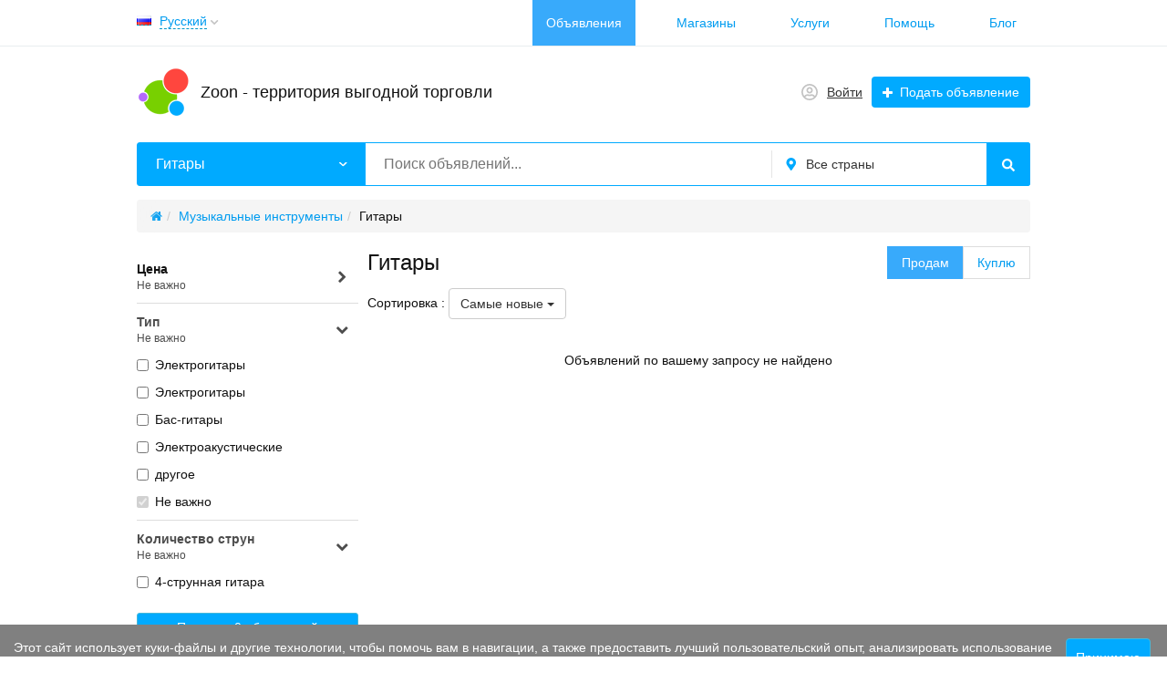

--- FILE ---
content_type: text/html; charset=UTF-8
request_url: https://zoon.md/musical-instruments/guitars/
body_size: 13196
content:
<!DOCTYPE html>
<html xmlns:og="http://ogp.me/ns#" xmlns:fb="http://www.facebook.com/2008/fbml" class="no-js html-desktop">
<head>
    <meta http-equiv="Content-Type" content="text/html; charset=utf-8" />
<title>Гитары Zoon.md - Сайт бесплатных объявлений</title>
<meta name="description" lang="ru" content="Купить Гитары. Более0 объявлений. Zoon.md - Сайт бесплатных объявлений" />
<link rel="alternate" hreflang="ru" href="https://zoon.md/musical-instruments/guitars/" />
<link rel="alternate" hreflang="ro" href="https://zoon.md/ro/musical-instruments/guitars/" />
<link rel="canonical" href="https://zoon.md/musical-instruments/guitars/" />
<meta http-equiv="Content-Language" content="ru" />
<meta name="robots" content="index, follow" />
        <link rel="icon" href="https://zoon.md/favicon.ico" type="image/x-icon" />	<meta name="viewport" content="width=device-width, initial-scale=1.0, maximum-scale=1.0, user-scalable=no, viewport-fit=cover" />

<style>svg.svg-icon path{stroke:#FF9D00}svg.svg-icon circle{fill:#FF9D00}.rn-svg-fill-icon-main path,.rn-svg-fill-icon-main circle{fill:#0af!important;stroke:inherit!important}.rn-bg-color-main{background-color:#0af!important;box-shadow:none!important;background-image:none!important;border-color:transparent!important}.rn-f-search-panel-bg-color:before{background-color:#0af!important}@media (max-width:767px){.rn-filter-options-mob-bg:before{background-color:#0af!important}}.rn-mob-nav-active-color.rn-mob-nav li.active a,.rn-header-nav-color-active.rn-header-nav li.active a{color:#0af!important}@media (min-width:768px){.rn-header-nav-color-active.rn-header-nav li.active:before{background-color:#0af!important}}.rn-bg-color-burger:not(.collapsed) span{background-color:#0af!important}.rn-color-filter-selected.selected{border-color:#0099e6!important;background-color:#0099e6!important}.rn-arrow-color-main{border-top-color:#0af!important}.f-dyn-item.selected .f-dyn-item-r{border-color:white!important}.rn-color-filter-controls{background-color:#0099e6!important}.rn-color-main{color:#0af!important}.rn-border-color-main{border-color:#0af!important}.rn-add-button-bg{background-color:#01aaff!important}.rn-vip-style{border:1px solid #0af!important}.rn-vip-style .sr-2-grid-item+.sr-2-grid-item{border-top:1px solid #0af!important}.rn-vip-style .sr-vip__title{background-color:#0af!important;border-radius:2px 2px 0 0!important;left:0!important;right:0!important}.rn-vip-style .sr-vip__footer{border-radius:0 0 2px 2px!important}.rn-vip-style .sr-vip__footer:before{background-color:#0af!important}input[type="checkbox"]:checked+.rn-check-color{border-color:#0af!important}.rn-check-color:before{color:#0af!important}.rn-main-color-bg-before:before{background-color:#0af!important}.rn-main-map-color .index-map__region:hover,.rn-main-map-color .index-map__city:hover{fill:#0af!important}</style><link rel="stylesheet" href="https://maxcdn.bootstrapcdn.com/font-awesome/4.7.0/css/font-awesome.min.css" media="all" type="text/css" />
<link rel="stylesheet" href="https://zoon.md/files/min/bootstrap.8e2c98ba31de54805ecc5cca6ade82b3.css?v=70401c" type="text/css" /><link rel="stylesheet" href="https://zoon.md/files/min/main.9d92886da678177dd43330b527c4c052.css?v=e08530" type="text/css" /><link rel="stylesheet" href="https://zoon.md/files/min/custom.c66620359654cacd5fd735705114d37b.css?v=e5e866" type="text/css" /><link rel="stylesheet" href="https://zoon.md/files/min/main.07a814ca398a9d48b2186af39fcf11e9.css?v=7fedc3" type="text/css" /><link rel="stylesheet" href="https://zoon.md/files/min/bbs_preview_slider.b08c4bc0ead6f2219ac0bd1c0e32f1d6.css?v=715222" type="text/css" /><link rel="stylesheet" href="https://zoon.md/files/min/common-t0a6539.0225d83f06e144df3d919154e84136fd.css?v=aff146" type="text/css" /><link rel="stylesheet" href="https://zoon.md/files/min/custom-t0a6539.16e88718b4b9511c10fa6c67fe14e6e8.css?v=d532e2" type="text/css" /><link rel="stylesheet" href="https://zoon.md/files/min/common-t0eb932.8767efef826b9008330c2bad6ff27175.css?v=bfeb17" type="text/css" /><link rel="stylesheet" href="https://zoon.md/files/min/start-t0eb932.62e033c60dfa2baa79ae007472eb131c.css?v=1962af" type="text/css" /><link rel="stylesheet" href="https://zoon.md/files/min/custom-t0eb932.ff31a1180c19085238a32b33b6f8f20c.css?v=5acb81" type="text/css" /><link rel="stylesheet" href="https://zoon.md/files/min/swipebox.081328b205bb4d05d8a02c2d7b00077f.css?v=79ec54" type="text/css" /><link rel="stylesheet" href="https://zoon.md/css/zmd.css?1584051083">
<link rel="stylesheet" href="/themes/theme_serjant_t182034/css/jquery.fancybox.min.css"/>    <link rel="apple-touch-icon" sizes="180x180" href="/fav/apple-touch-icon.png">
<link rel="icon" type="image/png" sizes="32x32" href="/fav/favicon-32x32.png">
<link rel="icon" type="image/png" sizes="16x16" href="/fav/favicon-16x16.png">
<link rel="manifest" href="/fav/site.webmanifest">
<link rel="mask-icon" href="/fav/safari-pinned-tab.svg" color="#5bbad5">
<link rel="shortcut icon" href="/fav/favicon.ico">
<meta name="msapplication-TileColor" content="#2d89ef">
<meta name="msapplication-config" content="/fav/browserconfig.xml">
<meta name="theme-color" content="#ffffff"><meta name="google-site-verification" content="lAYoOyyhNhv1RZ2Y2e_xm_i9Vd0hSlPFwx4lAP42r0k" /><script type="text/javascript">!function(){var t=document.createElement("script");t.type="text/javascript",t.async=!0,t.src="https://vk.com/js/api/openapi.js?167",t.onload=function(){VK.Retargeting.Init("VK-RTRG-467564-93YKw"),VK.Retargeting.Hit()},document.head.appendChild(t)}();</script><noscript><img src="https://vk.com/rtrg?p=VK-RTRG-467564-93YKw" style="position:fixed; left:-999px;" alt=""/></noscript><!-- Google Tag Manager -->
<script>(function(w,d,s,l,i){w[l]=w[l]||[];w[l].push({'gtm.start':
new Date().getTime(),event:'gtm.js'});var f=d.getElementsByTagName(s)[0],
j=d.createElement(s),dl=l!='dataLayer'?'&l='+l:'';j.async=true;j.src=
'https://www.googletagmanager.com/gtm.js?id='+i+dl;f.parentNode.insertBefore(j,f);
})(window,document,'script','dataLayer','GTM-NCK4K3T');</script>
<!-- End Google Tag Manager --><!-- Facebook Pixel Code -->
<script>
  !function(f,b,e,v,n,t,s)
  {if(f.fbq)return;n=f.fbq=function(){n.callMethod?
  n.callMethod.apply(n,arguments):n.queue.push(arguments)};
  if(!f._fbq)f._fbq=n;n.push=n;n.loaded=!0;n.version='2.0';
  n.queue=[];t=b.createElement(e);t.async=!0;
  t.src=v;s=b.getElementsByTagName(e)[0];
  s.parentNode.insertBefore(t,s)}(window, document,'script',
  'https://connect.facebook.net/en_US/fbevents.js');
  fbq('init', '214003406513444');
  fbq('track', 'PageView');
</script>
<noscript><img height="1" width="1" style="display:none"
  src="https://www.facebook.com/tr?id=214003406513444&ev=PageView&noscript=1"
/></noscript>
<!-- End Facebook Pixel Code --><script data-ad-client="ca-pub-5860290861642814" async src="https://pagead2.googlesyndication.com/pagead/js/adsbygoogle.js"></script></head>
<body>
    <!-- Google Tag Manager (noscript) -->
<noscript><iframe src="https://www.googletagmanager.com/ns.html?id=GTM-NCK4K3T"
height="0" width="0" style="display:none;visibility:hidden"></iframe></noscript>
<!-- End Google Tag Manager (noscript) --><div class="alert-popup" id="j-alert-global" style="display: none;">
  <div class="alert j-wrap">
    <button type="button" class="close"><i class="fa fa-times"></i></button>
    <div class="alert-title j-title"></div>
    <div class="alert-message j-message"></div>
  </div>
</div>    <div class="l-page">
        <!-- Top Banner -->
                <!-- Header -->
        <!-- BEGIN nav -->
    <div class="rn-header-nav-box">
        <div class="container">
            <div class="rn-header-nav-box-in">
                <div class="rn-dropdown">
   <!--desktop-->
   <a class="dropdown-toggle c-link-ajax hidden-xs" id="j-language-1-dd-link" data-current="ru" href="javascript:void(0);">
    <span class="zmd__country-icon-active country-icon country-icon-ru"></span>
    <span class="lnk">Русский</span>
    <span class="rn-ico-arrow"></span>
  </a>
  <!--mobile-->
  <a class="c-link-ajax visible-xs collapsed" data-target="#j-language-1-dd-mobile" data-toggle="collapse" href="javascript:void(0);">
    <span class="zmd__country-icon-active country-icon country-icon-ru"></span>
    <span class="lnk">Русский</span>
    <span class="rn-ico-arrow"></span>
  </a>
  <!--desktop-->
  <div class="rn-lang-dropdown dropdown-menu hidden-xs" id="j-language-1-dd">
   <ul>
            <li>
         <a href="javascript:void(0);" class="country-icon-element active">
           <span class="country-icon-element">
             <span class="country-icon country-icon-ru"></span>
             <span>Русский</span>
           </span>
         </a>
       </li>
            <li>
         <a href="https://zoon.md/ro/musical-instruments/guitars/" class="country-icon-element">
           <span class="country-icon-element">
             <span class="country-icon country-icon-ro"></span>
             <span>Română</span>
           </span>
         </a>
       </li>
        </ul>
 </div>
 <!--mobile-->
 <div class="rn-mob-nav-langs collapse" id="j-language-1-dd-mobile">
   <ul class="rn-mob-nav-langs-in">
            <li>
         <a href="javascript:void(0);" class="country-icon-element active">
           <span class="country-icon-element">
             <span class="country-icon country-icon-ru"></span>
             <span>Русский</span>
           </span>
         </a>
       </li>
            <li>
         <a href="https://zoon.md/ro/musical-instruments/guitars/" class="country-icon-element">
           <span class="country-icon-element">
             <span class="country-icon country-icon-ro"></span>
             <span>Română</span>
           </span>
         </a>
       </li>
        </ul>
 </div>
</div>
<script>
  </script>
                                    <!-- <div class="zmd__total-ads-counter">
                     1 729                </div> -->
                <script>console.log('1 729')</script>
                <nav class="rn-header-nav rn-header-nav-color-active">
                    <ul class="rn-header-nav-in ">
                                                    <li class="active"><a href="https://zoon.md/search/">Объявления</a></li>
                                                    <li class=""><a href="https://zoon.md/shops/">Магазины</a></li>
                                                    <li class=""><a href="https://zoon.md/service/">Услуги</a></li>
                                                    <li class=""><a href="https://zoon.md/help/">Помощь</a></li>
                                                    <li class=""><a href="https://zoon.md/blog/">Блог</a></li>
                                            </ul>
                </nav>
            </div>
        </div>
    </div>
<!-- BEGIN header -->
<div class="rn-header">
    <div class="container">
        <div class="rn-header-in">
            <div class="rn-header-logo-box">
                <a class="rn-header-logo" href="https://zoon.md/"><img src="https://zoon.md/files/images/extensions/691964cdcaa4a97384fdeec38d49fd63_view133617a8d0.png" alt="Zoon - территория выгодной торговли" /></a>
                <div class="rn-header-logo-text">
                    <div class="rn-header-logo-title"><a href="https://zoon.md/">Zoon - территория выгодной торговли</a></div>
                                    </div>
            </div>
            <div class="rn-header-r-actions">
                                    <a class="rn-header-m-nav-btn zmd__header-link j-zmd__header-link rn-bg-color-burger collapsed" data-target="#mob-nav" data-toggle="collapse">
                        <span></span>
                        <span></span>
                        <span></span>
                    </a>
                                                    <!-- for: guest -->
                    <div class="rn-header-r-menu rn-header-m-actions" id="j-header-guest-menu">
                        <!-- for: desktop & tablet -->
                                                <a class="zmd__header-link zmd__header-link-login c-ico-link" href="https://zoon.md/user/login">
                            <img class="ico" src="https://zoon.md/themes/renovation_do2_t0eb932/img/icons/people.svg" alt="">
                            <span class="zmd__header-link-login-text">Войти</span>
                        </a>
                        <a class="btn rn-add-button-bg" href="https://zoon.md/item/add">
                            <i class="fa fa-plus white"></i>
                            <span>Подать объявление</span>
                        </a>
                    </div>
                        </div>
        <!--mobile menu user and main menu-->
        <!-- for mobile: collapsed main menu (guest & logined)-->
                    <div class="rn-mob-nav rn-mob-nav-active-color collapse visible-phone" id="mob-nav">
                <ul class="rn-mob-nav-in">
                    <li><a href="https://zoon.md/">Главная</a></li>
                                            <li class="active"><a href="https://zoon.md/search/">Объявления</a></li>
                                            <li><a href="https://zoon.md/shops/">Магазины</a></li>
                                            <li><a href="https://zoon.md/service/">Услуги</a></li>
                                            <li><a href="https://zoon.md/help/">Помощь</a></li>
                                            <li><a href="https://zoon.md/blog/">Блог</a></li>
                                    </ul>
                <div class="rn-mob-nav-collapse-langs"><div class="rn-dropdown">
   <!--desktop-->
   <a class="dropdown-toggle c-link-ajax hidden-xs" id="j-language-2-dd-link" data-current="ru" href="javascript:void(0);">
    <span class="zmd__country-icon-active country-icon country-icon-ru"></span>
    <span class="lnk">Русский</span>
    <span class="rn-ico-arrow"></span>
  </a>
  <!--mobile-->
  <a class="c-link-ajax visible-xs collapsed" data-target="#j-language-2-dd-mobile" data-toggle="collapse" href="javascript:void(0);">
    <span class="zmd__country-icon-active country-icon country-icon-ru"></span>
    <span class="lnk">Русский</span>
    <span class="rn-ico-arrow"></span>
  </a>
  <!--desktop-->
  <div class="rn-lang-dropdown dropdown-menu hidden-xs" id="j-language-2-dd">
   <ul>
            <li>
         <a href="javascript:void(0);" class="country-icon-element active">
           <span class="country-icon-element">
             <span class="country-icon country-icon-ru"></span>
             <span>Русский</span>
           </span>
         </a>
       </li>
            <li>
         <a href="https://zoon.md/ro/musical-instruments/guitars/" class="country-icon-element">
           <span class="country-icon-element">
             <span class="country-icon country-icon-ro"></span>
             <span>Română</span>
           </span>
         </a>
       </li>
        </ul>
 </div>
 <!--mobile-->
 <div class="rn-mob-nav-langs collapse" id="j-language-2-dd-mobile">
   <ul class="rn-mob-nav-langs-in">
            <li>
         <a href="javascript:void(0);" class="country-icon-element active">
           <span class="country-icon-element">
             <span class="country-icon country-icon-ru"></span>
             <span>Русский</span>
           </span>
         </a>
       </li>
            <li>
         <a href="https://zoon.md/ro/musical-instruments/guitars/" class="country-icon-element">
           <span class="country-icon-element">
             <span class="country-icon country-icon-ro"></span>
             <span>Română</span>
           </span>
         </a>
       </li>
        </ul>
 </div>
</div>
<script>
  </script>
</div>
            </div>
                    </div>
</div>
<a href="https://zoon.md/item/add" class="zmd__btn-add-mobile j-zmd__btn-add-mobile">
    <i class="fa fa-plus white"></i>
    <span> Подать объявление</span>
</a>
</div>
<!-- END header -->        <!-- Filter -->
        <div class="container">
    <div class="rn-f-search-h rn-f-search-panel-bg-color">
        <!-- START main search and filter area -->
        <noindex>
            <form id="j-f-form" action="https://zoon.md/musical-instruments/guitars/" method="get" class="rn-f-search-h-form">
                <input type="hidden" name="c" value="1733" />
                <input type="hidden" name="ct" value="0" />
                <input type="hidden" name="lt" value="2" />
                <input type="hidden" name="sort" value="new" />
                <input type="hidden" name="page" value="1" />
                <!--for: desktop and tablet-->
                <div class="rn-f-search-h-line rn-border-color-main">
                                        <div class="rn-f-search-h-cat-box rn-f-select-ext-mob">
                        <a class="rn-f-search-h-cat rn-bg-color-main" href="javascript:void(0);" id="j-f-cat-desktop-link">
                            <span class="rn-f-search-h-cat-title">
                                 Гитары                            </span>
                            <span class="rn-ico-arrow"></span>
                        </a>
                                                <div id="j-f-cat-desktop-popup" class="rn-f-search-cats-dropdown">
                            <div id="j-f-cat-desktop-step1" class="hide">
                                <div class="rn-f-dropdown-header">
    <div class="rn-f-search-dropdown-title">Выберите категорию</div>
    <span class="rn-f-search-cats-count">7 769 объявлений -
    <a href="https://zoon.md/search/" class="j-all" data="{id:0,pid:0,title:'Все категории'}">смотреть все объявления &raquo;</a></span>
</div>
<div class="rn-f-search-cats-list">
    <ul class="rn-f-search-cats-list-cells">
                <li class="rn-f-search-cats-cell">
                        <a href="https://zoon.md/real-estate/" class="j-main"
                            data="{id:2,subs:1,title:'Недвижимость',items:2}">
                <span class="rn-f-search-cat-pic">
                    <img alt="Недвижимость" width="54px" height="54px" class="svg-icon" src="https://zoon.md/files/images/cats/2o1f5e.png"/>                </span>
                <span class="cat-name">Недвижимость</span>
                        </a>
                    </li>
                <li class="rn-f-search-cats-cell">
                        <a href="https://zoon.md/transport/" class="j-main"
                            data="{id:3,subs:1,title:'Транспорт',items:7584}">
                <span class="rn-f-search-cat-pic">
                    <img alt="Транспорт" width="54px" height="54px" class="svg-icon" src="https://zoon.md/files/images/cats/3obf37.png"/>                </span>
                <span class="cat-name">Транспорт</span>
                        </a>
                    </li>
                <li class="rn-f-search-cats-cell">
                        <a href="https://zoon.md/children-world/" class="j-main"
                            data="{id:36,subs:1,title:'Детский мир',items:5}">
                <span class="rn-f-search-cat-pic">
                    <img alt="Детский мир" width="54px" height="54px" class="svg-icon" src="https://zoon.md/files/images/cats/36o41c7.png"/>                </span>
                <span class="cat-name">Детский мир</span>
                        </a>
                    </li>
                <li class="rn-f-search-cats-cell">
                        <a href="https://zoon.md/electronics/" class="j-main"
                            data="{id:37,subs:1,title:'Электроника',items:24}">
                <span class="rn-f-search-cat-pic">
                    <img alt="Электроника" width="54px" height="54px" class="svg-icon" src="https://zoon.md/files/images/cats/37of9ba.png"/>                </span>
                <span class="cat-name">Электроника</span>
                        </a>
                    </li>
                <li class="rn-f-search-cats-cell">
                        <a href="https://zoon.md/animals-and-plants/" class="j-main"
                            data="{id:35,subs:1,title:'Животные и растения',items:20}">
                <span class="rn-f-search-cat-pic">
                    <img alt="Животные и растения" width="54px" height="54px" class="svg-icon" src="https://zoon.md/files/images/cats/35o8017.png"/>                </span>
                <span class="cat-name">Животные и растения</span>
                        </a>
                    </li>
                <li class="rn-f-search-cats-cell">
                        <a href="https://zoon.md/fashion-and-style/" class="j-main"
                            data="{id:891,subs:1,title:'Мода и стиль',items:1}">
                <span class="rn-f-search-cat-pic">
                    <img alt="Мода и стиль" width="54px" height="54px" class="svg-icon" src="https://zoon.md/files/images/cats/891o8144.png"/>                </span>
                <span class="cat-name">Мода и стиль</span>
                        </a>
                    </li>
                <li class="rn-f-search-cats-cell">
                        <a href="https://zoon.md/house-and-garden/" class="j-main"
                            data="{id:899,subs:1,title:'Дом и сад',items:12}">
                <span class="rn-f-search-cat-pic">
                    <img alt="Дом и сад" width="54px" height="54px" class="svg-icon" src="https://zoon.md/files/images/cats/899occ85.png"/>                </span>
                <span class="cat-name">Дом и сад</span>
                        </a>
                    </li>
                <li class="rn-f-search-cats-cell">
                        <a href="https://zoon.md/business/" class="j-main"
                            data="{id:675,subs:1,title:'Бизнес',items:1}">
                <span class="rn-f-search-cat-pic">
                    <img alt="Бизнес" width="54px" height="54px" class="svg-icon" src="https://zoon.md/files/images/cats/675o5d4e.png"/>                </span>
                <span class="cat-name">Бизнес</span>
                        </a>
                    </li>
                <li class="rn-f-search-cats-cell">
                        <a href="https://zoon.md/work/" class="j-main"
                            data="{id:6,subs:1,title:'Работа',items:16}">
                <span class="rn-f-search-cat-pic">
                    <img alt="Работа" width="54px" height="54px" class="svg-icon" src="https://zoon.md/files/images/cats/6oe1cb.png"/>                </span>
                <span class="cat-name">Работа</span>
                        </a>
                    </li>
                <li class="rn-f-search-cats-cell">
                        <a href="https://zoon.md/sports-health-and-beauty/" class="j-main"
                            data="{id:903,subs:1,title:'Спорт, здоровье, красота',items:10}">
                <span class="rn-f-search-cat-pic">
                    <img alt="Спорт, здоровье, красота" width="54px" height="54px" class="svg-icon" src="https://zoon.md/files/images/cats/903o76a0.png"/>                </span>
                <span class="cat-name">Спорт, здоровье, красота</span>
                        </a>
                    </li>
                <li class="rn-f-search-cats-cell">
                        <a href="https://zoon.md/dating/" class="j-main"
                            data="{id:5,subs:1,title:'Знакомства',items:2}">
                <span class="rn-f-search-cat-pic">
                    <img alt="Знакомства" width="54px" height="54px" class="svg-icon" src="https://zoon.md/files/images/cats/5o5a81.png"/>                </span>
                <span class="cat-name">Знакомства</span>
                        </a>
                    </li>
                <li class="rn-f-search-cats-cell">
                        <a href="https://zoon.md/agriculture/" class="j-main"
                            data="{id:1630,subs:1,title:'Сельское хозяйство',items:1}">
                <span class="rn-f-search-cat-pic">
                    <img alt="Сельское хозяйство" width="54px" height="54px" class="svg-icon" src="https://zoon.md/files/images/cats/1630o950f.png"/>                </span>
                <span class="cat-name">Сельское хозяйство</span>
                        </a>
                    </li>
                <li class="rn-f-search-cats-cell">
                        <a href="https://zoon.md/construction-and-repair/" class="j-main"
                            data="{id:1660,subs:1,title:'Строительство и ремонт',items:14}">
                <span class="rn-f-search-cat-pic">
                    <img alt="Строительство и ремонт" width="54px" height="54px" class="svg-icon" src="https://zoon.md/files/images/cats/1660o72e0.png"/>                </span>
                <span class="cat-name">Строительство и ремонт</span>
                        </a>
                    </li>
                <li class="rn-f-search-cats-cell">
                        <a href="https://zoon.md/tourism-leisure-and-entertainment/" class="j-main"
                            data="{id:1712,subs:1,title:'Туризм, отдых и развлечения',items:1}">
                <span class="rn-f-search-cat-pic">
                    <img alt="Туризм, отдых и развлечения" width="54px" height="54px" class="svg-icon" src="https://zoon.md/files/images/cats/1712o42d4.png"/>                </span>
                <span class="cat-name">Туризм, отдых и развлечения</span>
                        </a>
                    </li>
                <li class="rn-f-search-cats-cell">
                        <span data-link="https://zoon.md/musical-instruments/" class="hidden-link j-main"
                            data="{id:1732,subs:1,title:'Музыкальные инструменты',items:0}">
                <span class="rn-f-search-cat-pic">
                    <img alt="Музыкальные инструменты" width="54px" height="54px" class="svg-icon" src="https://zoon.md/files/images/cats/1732o34e0.png"/>                </span>
                <span class="cat-name">Музыкальные инструменты</span>
                        </span>
                    </li>
                <li class="rn-f-search-cats-cell">
                        <span data-link="https://zoon.md/all-for-celebrations/" class="hidden-link j-main"
                            data="{id:1651,subs:1,title:'Все для торжеств',items:0}">
                <span class="rn-f-search-cat-pic">
                    <img alt="Все для торжеств" width="54px" height="54px" class="svg-icon" src="https://zoon.md/files/images/cats/1651o2933.png"/>                </span>
                <span class="cat-name">Все для торжеств</span>
                        </span>
                    </li>
                <li class="rn-f-search-cats-cell">
                        <a href="https://zoon.md/other/" class="j-main"
                            data="{id:1757,subs:1,title:'Разное',items:7}">
                <span class="rn-f-search-cat-pic">
                    <img alt="Разное" width="54px" height="54px" class="svg-icon" src="https://zoon.md/files/images/cats/1757o5151.png"/>                </span>
                <span class="cat-name">Разное</span>
                        </a>
                    </li>
                <li class="rn-f-search-cats-cell">
                        <a href="https://zoon.md/services/" class="j-main"
                            data="{id:1772,subs:1,title:'Услуги',items:72}">
                <span class="rn-f-search-cat-pic">
                    <img alt="Услуги" width="54px" height="54px" class="svg-icon" src="https://zoon.md/files/images/cats/1772o848b.jpg"/>                </span>
                <span class="cat-name">Услуги</span>
                        </a>
                    </li>
            </ul>
</div>
                            </div>
                            <div id="j-f-cat-desktop-step2">
                                <div class="rn-f-dropdown-header">
    <div class="rn-f-dropdown-header-in">
        <div class="rn-f-dropdown-header-l">
        <span data-link="https://zoon.md/musical-instruments/" class="img hidden-link j-parent" data="{id:1732,pid:1,subs:1,title:'Музыкальные инструменты',items:0}">
            <img alt="Музыкальные инструменты" width="54px" height="54px" class="svg-icon" src="https://zoon.md/files/images/cats/1732o34e0.png"/>        </span>
        </div>
        <div class="rn-f-dropdown-header-r">
                            <a href="javascript:void(0);" class="j-back" data="{prev:0}">&laquo; Вернуться к основным категориям</a>
                        <div class="rn-f-search-dropdown-title">Музыкальные инструменты</div>
            <span class="rn-f-search-cats-count">
                            <span data-link="https://zoon.md/musical-instruments/" class="hidden-link j-f-cat-desktop-step2-parent">0</span>&nbsp;объявлений                    </span>
        </div>
    </div>
</div>
<div class="rn-f-search-cats-list">
    <ul class="rn-f-search-sub-cats">            </ul>
    </div>
                            </div>
                        </div>
                    </div>
                    <!--форма поиска-->
                    <div class="rn-f-search-h-input-box">
                        <div class="rn-f-search-h-input">
                            <input type="text" name="q" id="j-f-query" placeholder="Поиск объявлений..." autocomplete="off" value="" maxlength="80" />
                            <div id="j-search-quick-dd" class="rn-f-search-cats-dropdown">
                                <div class="rn-f-search-h-results-in j-search-quick-dd-list"></div>
                            </div>
                        </div>
                        <!-- фильтр регионов -->
                        <div class="rn-f-search-geo rn-f-select-ext-mob">
            <a class="rn-f-selected-geo" href="#" id="j-f-region-desktop-link">
            <svg xmlns="http://www.w3.org/2000/svg" class="ico rn-svg-fill-icon-main svg-icon" fill="none" height="14" viewBox="0 0 11 14" width="11"><path d="M4.70312 13.7266C4.8125 13.918 5.00391 14 5.25 14C5.46875 14 5.66016 13.918 5.79688 13.7266L7.62891 11.1016C8.53125 9.78906 9.13281 8.91406 9.43359 8.44922C9.84375 7.79297 10.1172 7.24609 10.2812 6.80859C10.418 6.37109 10.5 5.85156 10.5 5.25C10.5 4.32031 10.2539 3.44531 9.78906 2.625C9.29688 1.83203 8.66797 1.20312 7.875 0.710938C7.05469 0.246094 6.17969 0 5.25 0C4.29297 0 3.41797 0.246094 2.625 0.710938C1.80469 1.20312 1.17578 1.83203 0.710938 2.625C0.21875 3.44531 0 4.32031 0 5.25C0 5.85156 0.0546875 6.37109 0.21875 6.80859C0.355469 7.24609 0.628906 7.79297 1.06641 8.44922C1.33984 8.91406 1.94141 9.78906 2.87109 11.1016C3.60938 12.168 4.21094 13.043 4.70312 13.7266ZM5.25 7.4375C4.64844 7.4375 4.12891 7.24609 3.69141 6.80859C3.25391 6.37109 3.0625 5.85156 3.0625 5.25C3.0625 4.64844 3.25391 4.15625 3.69141 3.71875C4.12891 3.28125 4.64844 3.0625 5.25 3.0625C5.85156 3.0625 6.34375 3.28125 6.78125 3.71875C7.21875 4.15625 7.4375 4.64844 7.4375 5.25C7.4375 5.85156 7.21875 6.37109 6.78125 6.80859C6.34375 7.24609 5.85156 7.4375 5.25 7.4375Z" fill="#FF9D00"></path></svg>            <span>Все страны</span>
        </a>
                        <div id="j-f-country-desktop-popup" class="rn-f-search-geo-dropdown">
    <div id="j-f-country-desktop-st0" class="rn-f-search-geo-in">
        <div class="rn-f-dropdown-header">
            <div class="rn-f-search-dropdown-title">Выберите страну</div>
           <div class="rn-f-search-dropdown-sub-title">
               Искать объявления по <a id="j-f-region-desktop-all" href="https://zoon.md/" data="{id:0,pid:0,title:'Все страны'}">всем странам</a>           </div>
        </div>
        <ul class="rn-f-dropdown-body j-f-region-desktop-country-change-list">
        <li><a href="https://zoon.md/rossija/" data="{id:1000,pid:0,key:'rossija',noregions:0}">Россия</a></li>
        <li><a href="https://zoon.md/moldova/" data="{id:9061,pid:0,key:'moldova',noregions:1}">Молдова</a></li>
    </ul>    </div>
    <!--step 1-->
    <div id="j-f-region-desktop-st1" class="rn-f-search-geo-in-lg hide">
        <div class="rn-f-dropdown-header">
            <div class="rn-f-dropdown-header-in">
                <div class="rn-f-dropdown-header-l">
                    <div class="rn-f-search-dropdown-title">
                        <a class="rn-f-search-back j-f-region-desktop-back" href="javascript:void(0);">
                            <img src="https://zoon.md/themes/renovation_do2_t0eb932/img/icons/back.svg" alt="">
                        </a>
                        <span id="j-f-region-desktop-country-title"></span>
                    </div>
                    <div class="rn-f-search-dropdown-sub-title">
                        Искать объявления по <a id="j-f-country-desktop-all" href="javascript:void(0);">всей стране</a>                    </div>
                </div>
                <div class="rn-f-dropdown-header-r">
                    <div class="rn-f-geo-input" action="">
                        <input type="text" id="j-f-region-desktop-st1-q" placeholder="Введите первые буквы..." />
                    </div>
                </div>
            </div>
        </div>
        <div id="j-f-region-desktop-st1-v" class="rn-f-dropdown-body">
                    </div>
    </div>
    <!--step 2-->
    <div id="j-f-region-desktop-st2" class="rn-f-search-geo-in-lg hide">
            </div>
</div>
    </div>                        <!--submit-->
                        <button type="submit" class="btn j-submit rn-bg-color-main">
                            <img src="https://zoon.md/themes/renovation_do2_t0eb932/img/icons/f-search.svg" alt="">
                        </button>
                    </div>
                    <!--поиск для мобильной версии-->
                    <div class="rn-f-search-mob rn-f-select-ext-mob">
                        <input type="text" name="mq" placeholder="Поиск объявлений..." value="" maxlength="80" />
                        <button type="submit" class="btn j-submit">
                          <svg xmlns="http://www.w3.org/2000/svg" xmlns:xlink="http://www.w3.org/1999/xlink" class="ico svg-icon" enable-background="new 0 0 512 512" version="1.1" viewBox="0 0 512 512"><g><path d="M495,466.2L377.2,348.4c29.2-35.6,46.8-81.2,46.8-130.9C424,103.5,331.5,11,217.5,11C103.4,11,11,103.5,11,217.5   S103.4,424,217.5,424c49.7,0,95.2-17.5,130.8-46.7L466.1,495c8,8,20.9,8,28.9,0C503,487.1,503,474.1,495,466.2z M217.5,382.9   C126.2,382.9,52,308.7,52,217.5S126.2,52,217.5,52C308.7,52,383,126.3,383,217.5S308.7,382.9,217.5,382.9z"></path></g></svg>                        </button>
                    </div>
	                                </div>
                <!-- START dynamic filter for category-->
                            </form>
        </noindex>
        <!-- END main search and filter area -->
    </div>
</div>        <!-- Content -->
        <div class="l-content">
            <div class="container">
                <noindex class="hidden">
      <div id="js-search-items-total">0</div>
      <div id="js-search-current-lang">ru</div>
      <div id="js-zmd-search-translates-1">тыс.</div>
      <div id="js-zmd-search-translates-2">млн.</div>
      <div id="js-zmd-search-translates-3">Показать {count} объявлений</div>
    </noindex>
    <div class="l-page__breadcrumb_shadow l-page__breadcrumb-wrap" id="j-breadcrumbs">
    <div class="l-page__breadcrumb_v2 j-breadcrumbs-in">
        <ul class="breadcrumb j-breadcrumbs-full" vocab="http://schema.org/" typeof="BreadcrumbList">
            <li property="itemListElement" typeof="ListItem"><a href="https://zoon.md/" property="item" typeof="WebPage"><i class="fa fa-home"></i><span property="name" class="hidden">Главная</span></a><meta property="position" content="1" /></li>
            <li property="itemListElement" typeof="ListItem"><a href="https://zoon.md/musical-instruments/" title="Музыкальные инструменты" property="item" typeof="WebPage"><span property="name">Музыкальные инструменты</span></a><meta property="position" content="2" /></li><li><span class="active">Гитары</span></li>        </ul>
    </div>
</div>
<script type="text/javascript">
</script>          <div class="l-mainLayout">

        <!-- Content -->
        <div class="l-mainLayout-content search-layout has-sidebar">
          <div id="j-bbs-search-list">
            <div class="l-pageHeading">
                                                <ul class="l-pageHeading-tabs">
                                          <li class="active ">
                        <a href="javascript:void(0);" class="j-f-cattype-desktop" data="{id:0,title:'Продам'}" data-id="0">
                          Продам                        </a></li>
                                            <li class="">
                        <a href="javascript:void(0);" class="j-f-cattype-desktop" data="{id:1,title:'Куплю'}" data-id="1">
                          Куплю                        </a></li>
                                          </ul>
                                                                    <h1 class="l-pageHeading-title">Гитары</h1>

              </div><!-- ./l-pageHeading -->

              <div class="sr-listTop">
                                                  <div class="sr-listTop-sort">
                    <span class="hidden-xs">Сортировка : </span>
                    <span class="dropdown inline-block">
                      <a class="btn btn-default dropdown-toggle" id="j-f-sort-dd-link" data-current="new" href="javascript:void(0);">
                        <span class="lnk">Самые новые</span> <b class="caret"></b>
                      </a>
                      <ul class="dropdown-menu" id="j-f-sort-dd">
                        <li><a href="javascript:void(0);" class="j-f-sort" data="{key:'new',title:'Самые новые'}">Самые новые</a></li><li><a href="javascript:void(0);" class="j-f-sort" data="{key:'price-asc',title:'От дешевых к дорогим'}">От дешевых к дорогим</a></li><li><a href="javascript:void(0);" class="j-f-sort" data="{key:'price-desc',title:'От дорогих к дешевым'}">От дорогих к дешевым</a></li>                      </ul>
                    </span>
                  </div>
                              </div><!-- /.sr-listTop -->

              
              <!-- Search Results -->
              <div class="j-list-desktop j-list-tablet j-list-phone">
                <br>
<p class="text-center">
	Объявлений по вашему запросу не найдено	</p>              </div>
                            <!-- Pagination -->
              <div class="l-pager-nav" id="j-bbs-search-pgn">
                              </div>
            </div> <!-- /#j-bbs-search-list -->

          </div><!-- /.l-mainLayout-content -->

                      <!-- Sidebar -->
            <div class="l-mainLayout-sidebar">
                           <!--  <div class="l-pageHeading">
                <div class="l-pageHeading-title">Фильтр</div>
              </div> -->
              <div class="l-filterAside" id="j-filter-vertical-desktop">
                <div id="j-f-vertical">

          <div class="l-filterAside-element j-filter-bl" data='{"id":0,"key":"price","type":"price","parent":0,"seek":true}'>
    <a href="#j-f-asideFilter-right-price" data-toggle="collapse" class="l-filterAside-element-heading collapsed">
      Цена      <span class="j-value">Не важно <i class="fa fa-plus-square extra hidden"></i></span>
      <i class="fa fa-chevron-down l-filterAside-element-heading-arrow"></i>
    </a>
    <div id="j-f-asideFilter-right-price" class="collapse j-filter-body">
                              <div class="l-filterAside-element-in j-perfect-scroll">
                    <input type="hidden" name="p[c]" value="5" />
                        <div class="l-filterAside-dropdown dropdown">
                Валюта:
                <a class="dropdown-toggle link-ajax" data-toggle="dropdown" href="#"><span class="j-currency-selected">MDL</span><b class="caret"></b> </a>
                <ul class="dropdown-menu" role="menu" aria-labelledby="dLabel">
                                      <li><a href="#" class="j-currency-select" data-id="2">₽</a></li>
                                      <li><a href="#" class="j-currency-select" data-id="3">$</a></li>
                                      <li><a href="#" class="j-currency-select" data-id="4">€</a></li>
                                      <li class="active"><a href="#" class="j-currency-select" data-id="5">MDL</a></li>
                                  </ul>
              </div>
            
            <div class="l-filterAside-fromto">
              <div class="l-filterAside-fromto-input">
                <input class="form-control j-from" name="p[f]" type="text" placeholder="от" value="" maxlength="15" />
              </div>
              <div class="l-filterAside-fromto-input">
                <input class="form-control j-to"   name="p[t]" type="text" placeholder="до" value="" maxlength="15" />
              </div>
            </div>
                                  <div class="checkbox mrgb0 disabled">
              <label>
                <input type="checkbox" class="j-reset" checked="checked" disabled="disabled" /> Не важно              </label>
            </div>
                  </div>
              </div>
    </div>
      <div class="l-filterAside-element j-filter-bl" data='{"id":"1573","key":"dp-1573","type":"checks","parent":"0","seek":"1"}'>
    <a href="#j-f-asideFilter-right-04192" data-toggle="collapse" class="l-filterAside-element-heading ">
      Тип      <span class="j-value">Не важно <i class="fa fa-plus-square extra hidden"></i></span>
      <i class="fa fa-chevron-down l-filterAside-element-heading-arrow"></i>
    </a>
    <div id="j-f-asideFilter-right-04192" class="collapse in j-filter-body">
                              <div class="l-filterAside-element-in j-perfect-scroll">
                                  <div class="checkbox">
                          <label>
                            <input type="checkbox" name="d[1][]"  value="1" data-num="2" />Электрогитары                          </label>
                        </div>
                                              <div class="checkbox">
                          <label>
                            <input type="checkbox" name="d[1][]"  value="2" data-num="3" />Электрогитары                          </label>
                        </div>
                                              <div class="checkbox">
                          <label>
                            <input type="checkbox" name="d[1][]"  value="3" data-num="4" />Бас-гитары                          </label>
                        </div>
                                              <div class="checkbox">
                          <label>
                            <input type="checkbox" name="d[1][]"  value="4" data-num="5" />Электроакустические                          </label>
                        </div>
                                              <div class="checkbox">
                          <label>
                            <input type="checkbox" name="d[1][]"  value="5" data-num="6" />другое                          </label>
                        </div>
                                            <div class="checkbox mrgb0 disabled">
              <label>
                <input type="checkbox" class="j-reset" checked="checked" disabled="disabled" /> Не важно              </label>
            </div>
                  </div>
              </div>
    </div>
      <div class="l-filterAside-element j-filter-bl" data='{"id":"1574","key":"dp-1574","type":"checks","parent":"0","seek":"1"}'>
    <a href="#j-f-asideFilter-right-282a9" data-toggle="collapse" class="l-filterAside-element-heading ">
      Количество струн      <span class="j-value">Не важно <i class="fa fa-plus-square extra hidden"></i></span>
      <i class="fa fa-chevron-down l-filterAside-element-heading-arrow"></i>
    </a>
    <div id="j-f-asideFilter-right-282a9" class="collapse in j-filter-body">
                              <div class="l-filterAside-element-in j-perfect-scroll">
                                  <div class="checkbox">
                          <label>
                            <input type="checkbox" name="d[2][]"  value="1" data-num="2" />4-струнная гитара                          </label>
                        </div>
                                              <div class="checkbox">
                          <label>
                            <input type="checkbox" name="d[2][]"  value="2" data-num="3" />5-струнная гитара                          </label>
                        </div>
                                              <div class="checkbox">
                          <label>
                            <input type="checkbox" name="d[2][]"  value="3" data-num="4" />6-струнная гитара                          </label>
                        </div>
                                              <div class="checkbox">
                          <label>
                            <input type="checkbox" name="d[2][]"  value="4" data-num="5" />7-струнная гитара                          </label>
                        </div>
                                              <div class="checkbox">
                          <label>
                            <input type="checkbox" name="d[2][]"  value="5" data-num="6" />12-струнная гитара                          </label>
                        </div>
                                              <div class="checkbox">
                          <label>
                            <input type="checkbox" name="d[2][]"  value="6" data-num="7" />Другое                          </label>
                        </div>
                                            <div class="checkbox mrgb0 disabled">
              <label>
                <input type="checkbox" class="j-reset" checked="checked" disabled="disabled" /> Не важно              </label>
            </div>
                  </div>
              </div>
    </div>
      <div class="l-filterAside-element j-filter-bl" data='{"id":"1575","key":"dp-1575","type":"checks","parent":"0","seek":"1"}'>
    <a href="#j-f-asideFilter-right-9570e" data-toggle="collapse" class="l-filterAside-element-heading ">
      Размер      <span class="j-value">Не важно <i class="fa fa-plus-square extra hidden"></i></span>
      <i class="fa fa-chevron-down l-filterAside-element-heading-arrow"></i>
    </a>
    <div id="j-f-asideFilter-right-9570e" class="collapse in j-filter-body">
                              <div class="l-filterAside-element-in j-perfect-scroll">
                                  <div class="checkbox">
                          <label>
                            <input type="checkbox" name="d[3][]"  value="1" data-num="2" />1/2                          </label>
                        </div>
                                              <div class="checkbox">
                          <label>
                            <input type="checkbox" name="d[3][]"  value="2" data-num="3" />3/4                          </label>
                        </div>
                                              <div class="checkbox">
                          <label>
                            <input type="checkbox" name="d[3][]"  value="3" data-num="4" />4/4                          </label>
                        </div>
                                            <div class="checkbox mrgb0 disabled">
              <label>
                <input type="checkbox" class="j-reset" checked="checked" disabled="disabled" /> Не важно              </label>
            </div>
                  </div>
              </div>
    </div>
      <div class="l-filterAside-element j-filter-bl" data='{"id":"1576","key":"dp-1576","type":"checks","parent":"0","seek":"1"}'>
    <a href="#j-f-asideFilter-right-35187" data-toggle="collapse" class="l-filterAside-element-heading ">
      Лады      <span class="j-value">Не важно <i class="fa fa-plus-square extra hidden"></i></span>
      <i class="fa fa-chevron-down l-filterAside-element-heading-arrow"></i>
    </a>
    <div id="j-f-asideFilter-right-35187" class="collapse in j-filter-body">
                              <div class="l-filterAside-element-in j-perfect-scroll">
                                  <div class="checkbox">
                          <label>
                            <input type="checkbox" name="d[4][]"  value="1" data-num="2" />Безладовая                          </label>
                        </div>
                                              <div class="checkbox">
                          <label>
                            <input type="checkbox" name="d[4][]"  value="2" data-num="3" />Обычная                          </label>
                        </div>
                                              <div class="checkbox">
                          <label>
                            <input type="checkbox" name="d[4][]"  value="3" data-num="4" />Слайдовая                          </label>
                        </div>
                                            <div class="checkbox mrgb0 disabled">
              <label>
                <input type="checkbox" class="j-reset" checked="checked" disabled="disabled" /> Не важно              </label>
            </div>
                  </div>
              </div>
    </div>
      <div class="l-filterAside-element j-filter-bl" data='{"id":"1577","key":"dp-1577","type":"checks","parent":"0","seek":"1"}'>
    <a href="#j-f-asideFilter-right-24bd8" data-toggle="collapse" class="l-filterAside-element-heading ">
      Состояние      <span class="j-value">Не важно <i class="fa fa-plus-square extra hidden"></i></span>
      <i class="fa fa-chevron-down l-filterAside-element-heading-arrow"></i>
    </a>
    <div id="j-f-asideFilter-right-24bd8" class="collapse in j-filter-body">
                              <div class="l-filterAside-element-in j-perfect-scroll">
                                  <div class="checkbox">
                          <label>
                            <input type="checkbox" name="d[5][]"  value="1" data-num="2" />Б/у                          </label>
                        </div>
                                              <div class="checkbox">
                          <label>
                            <input type="checkbox" name="d[5][]"  value="2" data-num="3" />Новое                          </label>
                        </div>
                                            <div class="checkbox mrgb0 disabled">
              <label>
                <input type="checkbox" class="j-reset" checked="checked" disabled="disabled" /> Не важно              </label>
            </div>
                  </div>
              </div>
    </div>
    <div class="l-filterAside-element j-filter-bl"> <div class="l-filterAside-element-in j-seek"> <div class="checkbox checkbox-ph"> <label class="j-checkbox"> <input type="checkbox" name="ph" value="1"  />&nbsp;С фото</label></div></div></div>
          <div class="l-filterAside-footer">
            <div class="j-submit-wrap zmd__filter-button-abs">

              <button type="button" class="btn btn-info btn-sm j-submit"><i class="fa fa-check"></i> Применить</button>
            </div>
            <a class="btn btn-default btn-sm j-reset-all" href="#"><i class="fa fa-refresh"></i> <span>Сбросить фильтр</span></a>
          </div>
        </div>
              </div>
                                                      </div>
          
        </div><!-- /.l-mainLayout -->

        <ul class="sr-breakList" data-tabs="tabs">
    <li><a href="#categories-tab-1" data-toggle="tab">Главные рубрики</a></li>
  <li><a href="#categories-tab-1732" data-toggle="tab">Музыкальные инструменты</a></li>
</ul>

<div class="sr-breakList-content tab-content">
    <div class="tab-pane" id="categories-tab-1">
        <a href="https://zoon.md/real-estate/">Недвижимость</a>, <a href="https://zoon.md/transport/">Транспорт</a>, <a href="https://zoon.md/children-world/">Детский мир</a>, <a href="https://zoon.md/electronics/">Электроника</a>, <a href="https://zoon.md/animals-and-plants/">Животные и растения</a>, <a href="https://zoon.md/fashion-and-style/">Мода и стиль</a>, <a href="https://zoon.md/house-and-garden/">Дом и сад</a>, <a href="https://zoon.md/business/">Бизнес</a>, <a href="https://zoon.md/work/">Работа</a>, <a href="https://zoon.md/sports-health-and-beauty/">Спорт, здоровье, красота</a>, <a href="https://zoon.md/dating/">Знакомства</a>, <a href="https://zoon.md/agriculture/">Сельское хозяйство</a>, <a href="https://zoon.md/construction-and-repair/">Строительство и ремонт</a>, <a href="https://zoon.md/tourism-leisure-and-entertainment/">Туризм, отдых и развлечения</a>, <a href="https://zoon.md/other/">Разное</a>, <a href="https://zoon.md/services/">Услуги</a>  </div>
  <div class="tab-pane" id="categories-tab-1732">
          </div>
</div>



        <div class="l-info">
          <p>Музыкальные инструменты, Гитары - объявления</p>        </div>

        <script type="text/javascript">
                  </script>
                    </div>
        </div>
    </div>

            <!-- Back to top -->
        <p class="c-scrolltop" id="j-scrolltop" style="display: none;">
            <a href="#"><span><i class="fa fa-arrow-up"></i></span>Наверх</a>
        </p>
    
    <!-- Footer -->
    <!-- BEGIN footer -->
<div class="rn-footer">

<div class="container">
    <div class="rn-footer-in">
        <div class="rn-footer-l">
            <div class="rn-footer-copy"><p>© 2016-2026 Zoon.md - все права защищены</p><p>Поддержка: <a href="mailto:support@zoon.md">support@zoon.md&nbsp;</a></p></div>
                    </div>
        <div class="rn-footer-r">
                       <div class="col-3">
                                    <ul><li><a href="https://zoon.md/search/" class="">Объявления</a></li><li><a href="https://zoon.md/shops/" class="">Магазины</a></li><li><a href="https://zoon.md/services/" class="">Услуги</a></li><li><a href="https://zoon.md/blog/" class="">Блог</a></li><li><a href="https://zoon.md/help/" class="">Помощь</a></li>                </ul>
                    </div>
                <div class="col-3">
                                    <ul><li><a href="https://zoon.md/adv.html" class="">Реклама на сайте</a></li><li><a href="https://zoon.md/contact/" class="">Связаться с администрацией</a></li><li><a href="https://zoon.md/sitemap/" class="">Карта сайта</a></li><li><a href="https://zoon.md/agreement.html" class="">Условия использования</a></li><li><a href="https://zoon.md/about.html" class="">О проекте</a></li>                </ul>
                    </div>
                <div class="col-3">
                                    <ul><li><a href="https://ok.ru/zoonmd" target="_blank" class="">Одноклассники</a></li><li><a href="https://vk.com/zoonmd" target="_blank" class="">Вконтакте</a></li><li><a href="https://facebook.com/zoon.md/" target="_blank" class="">Фейсбук</a></li><li><a href="https://www.instagram.com/zoonmd/" target="_blank" class="">Инстаграм</a></li>                </ul>
                            <div class="rn-footer-counters">
                    <div class="rn-footer-counters-list">
                                                    <div class="item"><!-- Yandex.Metrika counter -->
<script type="text/javascript" >
   (function(m,e,t,r,i,k,a){m[i]=m[i]||function(){(m[i].a=m[i].a||[]).push(arguments)};
   m[i].l=1*new Date();k=e.createElement(t),a=e.getElementsByTagName(t)[0],k.async=1,k.src=r,a.parentNode.insertBefore(k,a)})
   (window, document, "script", "https://mc.yandex.ru/metrika/tag.js", "ym");

   ym(51243901, "init", {
        clickmap:true,
        trackLinks:true,
        accurateTrackBounce:true,
        webvisor:true
   });
</script>
<noscript><div><img src="https://mc.yandex.ru/watch/51243901" style="position:absolute; left:-9999px;" alt="" /></div></noscript>
<!-- /Yandex.Metrika counter --></div><div class="item"><!-- Global site tag (gtag.js) - Google Analytics -->
<script async src="https://www.googletagmanager.com/gtag/js?id=UA-92157741-1"></script>
<script>
  window.dataLayer = window.dataLayer || [];
  function gtag(){dataLayer.push(arguments);}
  gtag('js', new Date());

gtag('config', 'UA-92157741-1');
gtag('config', 'AW-827715925');
</script></div>                                            </div>
                </div>
                    </div>
    </div>
</div>
</div>
</div>
<!-- END footer -->
<script src="https://zoon.md/files/min/jquery.min.298422a20f8de0d5d1c3a86a273842e0.js?v=56852e" type="text/javascript" charset="utf-8"></script>
<script src="https://zoon.md/files/min/bff.3c2a39bce24d0a9b154e4e984b79a42c.js?v=4b273c" type="text/javascript" charset="utf-8"></script>
<script src="https://zoon.md/files/min/bootstrap.min.c5e9854da29564428acb2e7e956bf6ce.js?v=5869c9" type="text/javascript" charset="utf-8"></script>
<script src="https://zoon.md/files/min/app.d5ce699436cc9af881f65be5178b3df9.js?v=06c174" type="text/javascript" charset="utf-8"></script>
<script src="https://zoon.md/files/min/history.min.4abe2ec3d0bb9d602a09f8fc7e3e100c.js?v=e61a69" type="text/javascript" charset="utf-8"></script>
<script src="https://zoon.md/files/min/autocomplete.7d91c593eba00d3a0d62745eb910fce5.js?v=e59cb3" type="text/javascript" charset="utf-8"></script>
<script src="https://zoon.md/files/min/bbs.search.0365660b40da74e7fdb3b8c44cb844ed.js?v=c9b49a" type="text/javascript" charset="utf-8"></script>
<script src="https://zoon.md/files/min/filter.47d1cc40d1aea971c8d57b7c13a2ae48.js?v=75bcb5" type="text/javascript" charset="utf-8"></script>
<script src="https://zoon.md/files/min/jquery.touchSwipe.min.e67e0325b732ab2273211729c1470d67.js?v=4cd5ea" type="text/javascript" charset="utf-8"></script>
<script src="https://zoon.md/files/min/bbs_preview_slider.0cac4d31a21cc700e6cab78c418f57f9.js?v=70ec42" type="text/javascript" charset="utf-8"></script>
<script src="https://zoon.md/files/min/jquery.swipebox.min.17d50791ac6e249edc3ebcbe556181a2.js?v=045b07" type="text/javascript" charset="utf-8"></script>
<script src="https://zoon.md/files/min/custom.e8c251782b586f15ffd0906d2a96b89c.js?v=278340" type="text/javascript" charset="utf-8"></script>
<script>
</script>
<script src="/themes/theme_serjant_t182034/js/jquery.fancybox.min.js"></script>
 <script src="/themes/theme_serjant_t182034/js/jquery.mask.min.js"></script>
<script type="text/javascript">
//<![CDATA[
$(function(){
    app.init({adm: false, host:'zoon.md', hostSearch: 'https://zoon.md/', rootStatic: 'https://zoon.md',
              cookiePrefix: 'bff_', regionPreSuggest: [[9064,"Кишинёв мун.",0,9062,9061,"в Кишиневе"],[9063,"Бельцы мун.",0,9062,9061,"в Бельцах"]], lng: 'ru',
    lang: {"fav_in":"Добавить в избранное","fav_out":"Удалить из избранного","fav_added_msg":"Весь список ваших избранных объявлений можно посмотреть <a href=\"https:\/\/zoon.md\/cabinet\/favs\" class=\"green-link\">тут<\/a>","fav_added_title":"Объявление добавленно в избранные","fav_limit":"Авторизуйтесь для возможности добавления большего количества объявлений в избранные","form_btn_loading":"Подождите...","form_alert_errors":"При заполнении формы возникли следующие ошибки:","form_alert_required":"Заполните все отмеченные поля"},
    mapType: 'yandex',
    logined: false,
    device: 'desktop',
    deviceNoResponsive: true,
    catsFilterLevel: 2    });
 });

$(function(){
    var container = $('#j-breadcrumbs');
    function scrollbarWidth() {
        var parent = $('<div style="width:50px;height:50px;overflow:auto"><div/></div>').appendTo('body');
        var child = parent.children();
        var width = child.innerWidth() - child.height(99).innerWidth();
        parent.remove();
        return width + 'px';
    }
    container.find('.j-breadcrumbs-in').scrollLeft(container.find('.j-breadcrumbs-full').outerWidth()).css({bottom:-scrollbarWidth()});
});

          $(function(){
            jBBSSearch.init({"lang":{"range_from":"от","range_to":"до","btn_reset":"Не важно","map_toggle_open":"больше карты","map_toggle_close":"меньше карты","metro_declension":"станция;станции;станций"},"cattype":[{"id":0,"title":"Продам"},{"id":1,"title":"Куплю"}],"cattype_ex":false,"listtype":{"1":{"title":"Список","t":"Списком","i":"fa fa-th-list","is_map":false,"id":1,"a":0,"filtered":false},"2":{"title":"Галерея","t":"Галереей","i":"fa fa-th","is_map":false,"id":2,"a":true,"filtered":false}},"sort":{"new":{"t":"Самые новые"},"price-asc":{"t":"От дешевых к дорогим"},"price-desc":{"t":"От дорогих к дешевым"}},"items":[],"defaultCoords":["47.0219","28.8535"],"isVertical":true,"isMapVertical":false,"ajax":false,"filterDropdownMargin":5});
          });
          
  $(function(){
    app.popup('language-1', '#j-language-1-dd', '#j-language-1-dd-link');
  });
  
  $(function(){
    app.popup('language-2', '#j-language-2-dd', '#j-language-2-dd-link');
  });
  
//]]></script>
        <div class="cookie-alert" id="cookie_alert">
        <p>Этот сайт использует куки-файлы и другие технологии, чтобы помочь вам в навигации, а также предоставить лучший пользовательский опыт, анализировать использование наших услуг, повысить качество рекламных и маркетинговых активностей.</p>
        <a id="cookie_alert_btn" class="btn btn-info">Принимаю</a>

    </div>
        </body>
</html>

--- FILE ---
content_type: text/html; charset=utf-8
request_url: https://www.google.com/recaptcha/api2/aframe
body_size: 165
content:
<!DOCTYPE HTML><html><head><meta http-equiv="content-type" content="text/html; charset=UTF-8"></head><body><script nonce="js6_WMeEOEK3XXAmcn5h5g">/** Anti-fraud and anti-abuse applications only. See google.com/recaptcha */ try{var clients={'sodar':'https://pagead2.googlesyndication.com/pagead/sodar?'};window.addEventListener("message",function(a){try{if(a.source===window.parent){var b=JSON.parse(a.data);var c=clients[b['id']];if(c){var d=document.createElement('img');d.src=c+b['params']+'&rc='+(localStorage.getItem("rc::a")?sessionStorage.getItem("rc::b"):"");window.document.body.appendChild(d);sessionStorage.setItem("rc::e",parseInt(sessionStorage.getItem("rc::e")||0)+1);localStorage.setItem("rc::h",'1768597174730');}}}catch(b){}});window.parent.postMessage("_grecaptcha_ready", "*");}catch(b){}</script></body></html>

--- FILE ---
content_type: text/css
request_url: https://zoon.md/files/min/custom.c66620359654cacd5fd735705114d37b.css?v=e5e866
body_size: 7923
content:
.ad-descr{word-break:break-word;font-size:16px;border-top:1px solid #e0e0e0;border-bottom:1px solid #e0e0e0;margin-top:20px;margin-bottom:20px;display:block;clear:both;padding:20px 0}.ad-images{padding-bottom:20px;border-bottom:1px solid #e0e0e0;margin-bottom:20px}.ad-author-user-avatar img{height:auto}.fotorama__nav--thumbs{margin-top:20px;text-align:left}.ad-price{white-space:normal}@media (max-width:767px){#j-f-region-desktop-st2{display:block!important}}.header-balance{color:darkgreen!important;margin-right:10px;color:#333;text-decoration:none!important}.header-balance img{margin-right:0}.rn-user-dropdown{margin-right:10px!important}.rn-user-dropdown .rn-user-dropdown-link .ico{margin-right:5px!important}.rn-header-r-menu .btn,.rn-header-r-menu .c-ico-link+.c-ico-link{margin-left:10px!important}.rn-user-dropdown .rn-user-dropdown-link span{text-decoration:none!important}.zoon__user-balance span{color:darkgreen!important}.c-scrolltop a{background:#38aafb;color:#fff;opacity:.7}.c-scrolltop a:hover{opacity:1;background:#38aafb;color:#fff}.zmd__country-icon-active{position:static;display:inline-block;margin-right:5px}.zmd__total-ads-counter{font-size:12px;line-height:24px;margin-left:10px;color:#7a7a7a}.ad-author-contact-row-label{color:#fff;width:auto;display:inline-block}.zmd__expand-phone-btn .j-v-contacts-expand-link{position:absolute;color:#fff;top:0;right:0;bottom:0;left:0;z-index:1}.j-v-contacts-expand-link>span{border:0}.ad-author-contact-row-content{display:block;position:relative}.ad-author-contact-row-content.j-c-phones{display:inline-block}.ad-author-contact-row-content.expanded>span{display:none}.zmd__expand-phone-btn{cursor:pointer;color:#fff;background-color:#01aaff!important}.zmd__expand-phone-btn:hover{color:#fff;opacity:.7}.ad-author-contact-row-content.zmd__expand-phone-btn.expanded{background-color:#fff!important;color:#01aaff!important;border:1px solid #01aaff!important}.ad-author-contact-row-content.zmd__expand-phone-btn.expanded .ad-author-contact-row-label{color:#333}.zmd__expand-phone-btn.expanded{cursor:default}.zmd__expand-phone-btn.expanded:hover{opacity:1}.zmd__btn-mail-author{color:#46b8da;background:#fff}.ad-author-contact-row-content.j-c-phones{max-width:90%}.ad-author-contact-row-content.j-c-phones span{white-space:normal}.rn-header-logo-title>a{padding:20px 20px 20px 0;color:inherit!important;text-decoration:none!important}.zmd__payments-items-container ul{list-style:none;text-align:left}.zmd__payments-items-container ul li{text-align:left;display:inline-block;margin:0;width:33.3333%;margin-left:-4px;padding:0 5px}.zmd__payments-item-logo{max-width:none;width:48px;margin:0 5px}.zmd__payments-item-radio{margin:0!important;position:static!important}.zmd__payments-items-container ul li label.radio{padding:10px;cursor:pointer;border-radius:3px}.zmd__payments-items-container ul li.active label.radio,.zmd__payments-items-container ul li label.radio:hover{background:#eaf6ff}@media (max-width:980px){.zmd__payments-items-container ul li{width:50%}}@media (max-width:767px){.zmd__payments-items-container ul li{width:100%;padding:0}.zmd__payments-item-logo{width:32px}.zmd__payments-items-container ul li label.radio{margin:5px 0;padding:5px}}.bbs-item-suggest-price .v-popup{margin-top:0!important;margin-right:0!important}.bbs-item-suggest-price .price-input{float:left!important;width:calc(100% - 85px)!important;margin-right:5px}.bbs-item-suggest-price select.input-small{height:34px!important;width:80px}.bbs-item-suggest-price .v-popup{padding-left:0!important;padding-right:0!important}.zmd__item-view-fixed-bottom-actions{position:fixed;bottom:0;left:3px;right:3px;text-transform:uppercase;background:#fff;z-index:8029;box-shadow:0 0 5px 0 #a5a5a5;padding:10px;margin-bottom:env(safe-area-inset-bottom)}.zmd__item-view-fixed-bottom-actions .zmd__action-item{width:50%;float:left}.zmd__item-view-fixed-bottom-actions .zmd__action-item:first-child{padding-right:5px}.zmd__item-view-fixed-bottom-actions .zmd__action-item:last-child{padding-left:5px}.zmd__item-view-fixed-bottom-actions .zmd__action-item a{width:100%}.zmd__item-view-fixed-bottom-actions .zmd__action-item a i{font-size:125%;vertical-align:middle;margin-right:5px}.zmd__item-view-fixed-bottom-actions .zmd__action-item a span{display:inline-block;vertical-align:middle}.l-pageHeading-subtext{color:#9BA3A9}.zmd__d-block{display:block}.zmd__mt-15{margin-top:15px}.text-info{color:#5bc0de}.zmd__vertical-center{vertical-align:middle}.zmd__fz-150{font-size:150%}.zmd__fotorama-photo-counter{display:none;position:absolute;z-index:999;color:#fff;background:rgba(0,0,0,.5);padding:5px;border-radius:5px;font-size:12px;margin-top:-50px;left:0;right:0;width:45px;text-align:center;margin-left:auto;margin-right:auto}.zmd__fotorama_photo-counter-mobile-container{position:relative}.zmd__fav-quickly-mobile-container{z-index:999;padding:5px;margin-left:10px;margin-top:10px;margin-right:-4px}.zmd__fav-quickly-mobile-container>a{background:rgba(0,0,0,.5);padding:5px;border-radius:5px;line-height:1;color:#fff}.zmd__fav-quickly-mobile-container{position:relative;display:inline-block;display:inline;margin:0;padding:0}.zmd__fav-quickly-mobile-container a{position:relative;top:-2px}.zmd__ad-dynprops-mobile .ad-dynprops-item{width:100%}.zmd__ad-dynprops-mobile .ad-dynprops-item .ad-dynprops-item-in{border-left:none;margin:4px 0;font-size:0}.zmd__ad-dynprops-mobile .ad-dynprops-item .ad-dynprops-item-in .ad-dynprops-item-attr{display:inline-block;font-size:15px;vertical-align:middle;margin-right:5px}.zmd__ad-dynprops-mobile .ad-dynprops-item .ad-dynprops-item-in .ad-dynprops-item-val{display:inline-block;vertical-align:middle;line-height:1.3;font-size:15px;overflow-y:hidden;overflow-x:hidden}.zmd__ad-dynprops-mobile .ad-dynprops-item .ad-dynprops-item-in .ad-dynprops-item-val.expanded{max-height:none}.zmd__ad-dynprops-mobile .ad-dynprops-item-val{position:relative}.zmd__ad-dynprops-item-in-bottom-gradient{position:absolute;background:linear-gradient(360deg,rgba(255,255,255,1) 0%,rgba(255,255,255,1) 45%,rgba(255,255,255,.5746673669467788) 100%);height:50px;left:0;right:0;bottom:0;text-align:center}.zmd__ad-dynprops-item-in-bottom-gradient a{position:relative;top:25px}.btn.btn-info{background-color:#01aaff!important}.btn.btn-info:hover{background-color:#01aaff!important;opacity:.7}.btn.zmd__btn-mail-author,.bbs-item-suggest-price .btn-info,.btn.btn-info.btn-inverse{background:#fff!important;color:#01aaff!important}.btn.zmd__btn-mail-author:hover,.bbs-item-suggest-price .btn-info:hover,.btn.btn-info.btn-inverse:hover{opacity:1!important;background-color:#01aaff!important;color:#fff!important}.zmd__ad-descr-mobile{font-size:15px}@media (max-width:767px){.sr-2-page-grid{border:0!important}.sr-2-page-grid .sr-2-box{border:0!important;margin-left:-10px!important;margin-right:-10px!important}.sr-2-page-grid .sr-2-grid-item{width:50%!important;float:left!important}.sr-2-page-grid .spacer{display:none!important}.sr-2-item-pic-in{height:120px;width:100%;position:relative;max-height:none!important}.sr-2-grid-item .sr-2-item-pic-in img{width:100%;height:100%;-o-object-fit:cover;object-fit:cover}.sr-2-item-fav .item-fav .fa{position:static!important;font-size:16px!important;width:17px!important;height:17px!important}}.sr-2-grid-item .sr-2-grid-item-desc{padding-top:8px!important}.sr-2-grid-item-cat-box{display:none!important;padding-right:0!important;margin-bottom:0!important}.sr-2-grid-item .sr-2-item-bottom-info{display:block!important}.sr-2-page-grid .sr-2-grid-item .sr-2-grid-item-desc p{padding-right:0!important}.sr-2-grid-item .sr-2-item-date{text-align:left;margin-top:0px!important;font-size:14px!important}.sr-2-item-selected .sr-2-grid-item-in{background:none}.sr-2-item-selected{background-color:#FFFCEE}.sr-2-page-grid .sr-2-item-selected .sr-2-grid-item-in{margin:0!important;padding-left:0!important;padding-right:0!important}.sr-2-grid-item-cat-box{position:static}.sr-2-page-grid .sr-2-grid-item .sr-2-grid-item-in{position:relative}.sr-2-page-grid .sr-2-grid-item .sr-2-grid-item-in .sr-2-grid-item-cat-box{position:absolute;top:23px;left:2px;z-index:9999;padding:0 2px;height:auto;font-size:11px}.sr-2-page-grid .sr-2-grid-item .sr-2-grid-item-in .sr-2-grid-item-cat-box span:last-child{display:none}.sr-2-top-label{color:#fff!important;background-color:#FF9F00!important}.sr-2-top-label,.label.quickly{font-size:11px!important;margin:0!important;padding:0 2px;height:auto}.ad-contact-block{-webkit-transition:box-shadow .5s;-moz-transition:box-shadow .5s;-ms-transition:box-shadow .5s;-o-transition:box-shadow .5s;transition:box-shadow .5s}.ad-contact-block.ad-contact-alert{-webkit-box-shadow:0 0 11px 1px red;-moz-box-shadow:0 0 11px 1px red;-ms-box-shadow:0 0 11px 1px red;-o-box-shadow:0 0 11px 1px red;box-shadow:0 0 11px 1px red}.uptolike2.utl-icon-more{visibility:hidden!important;position:absolute!important;z-index:-1!important}.zmd__fixed-bottom-profile-data{margin-bottom:10px}.zmd__fixed-bottom-profile-data .media-left img{max-width:32px}.zmd__fixed-bottom-profile-data h5{text-transform:none;margin:0}.zmd__profile-data-status-text{text-transform:none;font-size:12px}.zmd__status-text-offline{color:#9aa4b6;font-style:italic}@media (max-width:767px){.sr-list-item-content{display:table-cell!important}.sr-list-item-fav{position:absolute!important;bottom:auto!important;left:auto!important;right:6px!important;top:6px!important;z-index:10!important}.sr-list-item-img{display:table-cell!important;width:125px!important;padding-right:0px!important;text-align:left!important}.sr-list-item{padding:5px!important}.sr-list-item-heading{padding-right:20px}.list-item-right{text-align:right;margin-top:0}}.zmd__header-link i{font-size:16px;margin-right:5px;color:#C3C3C3}.zmd__header-link .fa-star-o{font-size:20px}.zmd__header-link .fa.fa-comment-o{font-size:18px}.zmd__btn-add-mobile{display:none}@media (max-width:767px){.zmd__header-link i{font-size:17px}.zmd__header-link span.user-balance-span,.zmd__header-link span.j-cnt-fav,.zmd__header-link span.j-cnt-msg{font-size:15px}.rn-f-areas-cities-list{display:block!important}.rn-f-areas-cities-list [class*="col-"]{display:block!important;width:50%!important;float:left!important}.rn-f-search-geo-dropdown{padding-bottom:10px}.rn-f-dropdown-header-l .svg-icon{max-height:none!important}.rn-header-logo{position:relative;z-index:9;padding:20px;transition:transform 1s}.rn-header-logo:hover{-webkit-transform:scale(.8);-moz-transform:scale(.8);-ms-transform:scale(.8);-o-transform:scale(.8);transform:scale(.8)}.rn-header-logo-text{padding-right:20px}.rn-header-logo-box{padding:0!important;margin:0!important;justify-content:left}.rn-user-dropdown-link i:hover,.c-ico-link i:hover{opacity:1}.rn-user-dropdown-link i,.c-ico-link i{margin-right:0}.rn-user-dropdown{margin-right:0!important}.rn-user-dropdown .rn-user-dropdown-link{max-width:100%!important;width:100%!important}.rn-header-r-menu .rn-user-dropdown-link,.rn-header-r-menu .c-link-user,.rn-header-r-menu .rn-user-dropdown-link,.rn-header-r-menu .btn,.rn-header-r-menu .c-ico-link+.c-ico-link,.rn-header-r-menu .c-link-user,.zmd__header-link{margin-left:0!important;margin-right:0!important}.rn-mob-nav li a:hover,.rn-mob-nav li a.active,.zmd__header-link.active,.zmd__header-link:hover{background-color:#eee}.rn-mob-nav li a:hover,.rn-mob-nav li a.active,.zmd__header-link.active i,.zmd__header-link:hover i{color:#38aafb}.zmd__header-link.active span:not(.j-cnt-fav):not(.user-balance-span):not(.j-cnt-msg),.zmd__header-link:hover span:not(.j-cnt-fav):not(.user-balance-span):not(.j-cnt-msg){background-color:#38aafb}.rn-header-m-nav-btn{padding:18px 16px;height:100%!important}.rn-header-r-actions{padding:0!important;position:fixed;top:0;box-shadow:0 0 4px 0 grey;left:0;right:0;margin:0!important;padding:0 20px!important;width:auto!important;height:50px!important}.rn-header-r-menu{padding-right:0px!important}.rn-mob-nav{position:fixed!important;top:42px!important}.rn-mob-nav-in{padding:20px 0!important}.rn-header-in{margin-top:50px!important}.rn-header>.container{padding:0!important}.rn-mob-nav a{padding-left:20px!important}.c-link-user span:not(.c-link-ico-rel){display:block!important;margin-left:3px!important}.zmd__header-link-login{height:100%;padding:5px;padding-right:5px}.zmd__header-link-login span{text-decoration:none!important}.zmd__header-link-login:hover span{background-color:transparent!important}.rn-add-button-bg{display:none}.zmd__btn-add-mobile{display:block;position:fixed;bottom:20px;background:#38aafb;color:#fff;padding:15px;z-index:99;text-decoration:none!important;border-radius:20px;font-size:14px;left:0;right:0;text-transform:uppercase;width:210px;margin:0 auto;text-align:center}.zmd__btn-add-mobile i{position:relative;top:2px;font-size:18px}.zmd__btn-add-mobile:hover{color:#fff;background:#53b4f9}.sr-2-grid-item .item-fav{position:absolute!important;top:5px!important;right:-2px!important;z-index:20!important}.j-zoom-swipebox{left:0;right:0;width:auto;height:auto;background:none;font-size:0;bottom:0;top:0}.rn-f-search-cats-list{padding:0!important}.rn-f-search-cats-cell{padding:0!important}form .rn-f-search-cats-cell{padding:7px!important}.rn-f-search-sub-cats li a{padding:3px 5px!important}.rn-f-search-cats-cell a{padding-left:15px!important;padding-right:15px!important;padding-top:7px;padding-bottom:7px}.rn-f-search-cats-cell a:hover{background:#E8EDEF}.rn-f-search-cats-dropdown{box-shadow:2px 2px 10px 0 grey!important}.sr-bottomLocations-list-col{padding:5px}.sr-bottomLocations-list-col li{font-size:10px}.sr-bottomLocations-list-col li a{font-size:14px;padding:3px 0!important;display:inline-block}.ya-share2__container_size_m .ya-share2__icon{width:40px!important;height:40px!important}}.sr-2-grid-item{border-right:0!important}.sr-2-grid-item .sr-2-grid-item-in{padding:0!important}.sr-2-grid-item:before{display:none!important}.sr-2-grid-item{margin-bottom:25px!important}.rn-in-grid-items-box .sr-2-grid-item{margin-bottom:25px!important}.rn-in-grid-items-box{margin:0 -15px!important}.rn-in-grid-items-box .sr-2-grid-item .sr-2-item-pic-box{overflow:hidden}.sr-2-page-grid .sr-2-box{border:0!important}.sr-2-grid-item .sr-2-grid-item-in{overflow:hidden!important}.sr-2-page-grid,.rn-in-grid-items-box{margin:0 -5px!important}.rn-in-grid-items-box .sr-2-grid-item{height:auto!important}@media (max-width:767px){.rn-in-grid-items-box .sr-2-grid-item{min-width:25%!important;max-width:25%!important}}@media (max-width:641px){.rn-in-grid-items-box .sr-2-grid-item{min-width:33.33333%!important;max-width:33.33333%!important;padding:0 5px!important}}@media (max-width:525px){.rn-in-grid-items-box .sr-2-grid-item{min-width:50%!important;max-width:50%!important}}.zmd__contain-link-mobile{position:absolute;z-index:10;top:0;right:0;bottom:0;left:0}.zmd__contain-link-mobile:visited{background-color:rgba(255,255,255,.5)}.sr-2-grid-item .sr-2-item-fav{z-index:11!important}@media (max-width:768px){.sr-2-grid-item .sr-2-item-fav{top:0!important;right:0!important}}@media (min-width:768px){.owl-item .sr-2-extra-content,.rn-in-grid-items-box .sr-2-extra-content{display:block!important}.rn-in-grid-items-box .sr-2-grid-item:hover .sr-2-extra-content{visibility:visible}.sr-2-page-grid .sr-2-extra-content{display:block}.sr-2-page-grid .sr-2-grid-item .item-fav{right:-1px!important}.sr-2-item-pic-in{width:100%;height:100%}}.zmd__user-balance>span{color:darkgreen!important}.sr-2-grid-item .sr-2-item-pic-in img{width:100%;height:100%;-o-object-fit:cover;object-fit:cover}.sr-2-page-grid .spacer,.sr-2-page-grid .sr-2-grid-item{height:auto!important}.sr-2-grid-item .sr-2-item-desc{word-break:break-word;font-size:14px!important;line-height:1.2!important;height:auto!important;margin-bottom:5px;margin-top:4px!important}@media (min-width:768px){.sr-2-grid-item .sr-2-item-desc{color:#3c3c3c}}@media (min-width:855px){.sr-2-page-grid .sr-2-grid-item{width:25%!important}}@media (min-width:640px) and (max-width:767px){.sr-2-item-pic-in{height:180px!important}}.rn-f-search-quick-item-l img{width:64px;height:64px;-o-object-fit:cover;object-fit:cover;border-radius:5px}.rn-f-search-quick-item:hover{text-decoration:none}.rn-f-search-quick-price{float:left}.rn-f-search-quick-cat-title{font-size:12px;color:#949494;float:right}.rn-f-search-quick-item-r{width:100%}.fa-star:not(.fa-star-real){background-image:url('https://zoon.md/themes/theme_serjant_t182034/img/fa-heart.svg');background-position:center;-webkit-transition:-webkit-transform .3s cubic-bezier(.5,0,.5,3);transition:transform .3s cubic-bezier(.5,0,.5,3);transition:transform .3s cubic-bezier(.5,0,.5,3),-webkit-transform .3s cubic-bezier(.5,0,.5,3)}.fa-star:not(.fa-star-real):before{content:""!important}.fa-star-o:not(.fa-star-real){background-image:url('https://zoon.md/themes/theme_serjant_t182034/img/fa-heart-o.svg');background-position:center;-webkit-transition:-webkit-transform .3s cubic-bezier(.5,0,.5,3);transition:transform .3s cubic-bezier(.5,0,.5,3);transition:transform .3s cubic-bezier(.5,0,.5,3),-webkit-transform .3s cubic-bezier(.5,0,.5,3)}.fa-star-o:not(.fa-star-real):hover,.fa-star:not(.fa-star-real):hover{-webkit-transform:scale(1.1);transform:scale(1.1)}.fa-star-o:not(.fa-star-real):before{content:""!important}.sr-2-item-fav{background:none!important}.sr-2-item-fav i{color:#38aafb;font-weight:700}.sr-2-item-fav .item-fav{position:static!important;width:100%!important;height:100%!important}.sr-2-item-fav .item-fav .fa{width:100%!important;height:100%!important}.sr-list-item-fav .fa-star-o,.sr-list-item-fav .fa-star,.zmd__header-link .fa-star-o,.zmd__header-link .fa-star{width:30px;height:30px;background-size:100%;background-repeat:no-repeat;background-position:center;margin:0}.usr-dialogs-item-actions .btn-fav .fa-star{background-image:url('https://zoon.md/themes/theme_serjant_t182034/img/fa-heart-o.svg')!important;width:14px;height:18px;display:block;background-size:200%}.usr-dialogs-item-actions .btn-fav.active .fa-star{background-image:url('https://zoon.md/themes/theme_serjant_t182034/img/fa-heart.svg')!important}.usr-dialogs-item-actions .btn-fav.active{border-color:#ddd!important;box-shadow:none!important;background:#fff!important}.l-pageHeading-item.c-fav{width:32px;height:32px;display:inline-block;background:none;padding:0}.l-pageHeading-item.c-fav .item-fav__star{width:100%;height:100%;display:block}.l-pageHeading-item.c-fav .item-fav__star i{width:100%;height:100%;background-position:center}.rn-f-search-h-input-box .rn-f-search-cats-dropdown{width:100%!important;max-width:none!important}.f-sr-item{position:relative}.f-sr-item-title-link{font-size:0 ! important;position:absolute;top:0;right:0;bottom:0;left:0}.sr-list-item-left .sr-list-item-fav{display:block;width:30px;height:30px;margin:auto;cursor:pointer;z-index:999;position:relative}.sr-2-grid-item-title{height:auto!important;max-height:40px!important;display:flex;align-items:center}.sr-2-grid-item .sr-2-grid-item-title{margin-bottom:0!important}.sr-2-grid-item .sr-2-grid-item-title a{overflow:hidden;text-overflow:ellipsis;display:-webkit-box;-webkit-line-clamp:2;-webkit-box-orient:vertical;color:#009cf0}.sr-2-grid-item .sr-2-grid-item-title a:hover{color:#ff6163}.sr-2-grid-item .sr-2-grid-item-title a:visited{color:#8c4fe8}.sr-2-grid-item-title:after{display:none!important;box-shadow:none!important}.rn-f-mob-cats{display:none}.rn-f-mob-cats__toggler{position:relative;display:block}.rn-f-mob-cats__toggler .fa-chevron-up{display:none}.rn-f-mob-cats__toggler.active .fa-chevron-down{display:none}.rn-f-mob-cats__toggler.active .fa-chevron-up{display:inline-block}.rn-f-mob-cats__toggler i{position:absolute;right:10px;top:10px}.b-list-item{position:relative;padding:20px!important;padding-bottom:50px!important;background:#fff;border-radius:3px;margin:10px}.b-list-item-img .b-no-photo{opacity:.2}.b-list-item-img{height:150px;overflow:hidden;margin-left:-20px;margin-right:-20px;margin-top:-20px}.b-list-item-img a{display:block;height:100%}.b-list-item-img img{height:100%;-o-object-fit:cover;object-fit:cover}.b-article_date{position:absolute;bottom:0;left:0;right:0;padding:10px 20px;color:#797979;font-size:13px}.rn-in-blog-list{margin:0 -10px!important}@media (max-width:767px){.rn-in-blog-list{flex-direction:row!important;align-items:flex-end;flex-wrap:wrap!important}.rn-in-blog-list [class*="col-"]{width:auto!important;flex:0 0 50%}}.faq-help-img_msg p{margin:10px 0 30px 0}.zmd__item-form-cat-select .media-left img{max-width:none}.zmd__item-form-cat-select .media-left,.zmd__item-form-cat-select .media-body{vertical-align:middle}.alert-popup{z-index:999999!important}.c-link-ajax:focus span.lnk,.c-link-ajax:hover span.lnk{border-color:inherit!important}.nav-pills>li.active>a,.nav-pills>li.active>a:hover,.nav-pills>li.active>a:focus{background-color:#38aafb}.btn-success{background-color:#6ac105!important;border-color:#5eab04!important}.btn-success:hover{background-color:#6ac105!important}.btn-danger{background-color:#ed4635!important;border-color:#ca3c2d!important}.btn-danger:hover{background-color:#ed4635!important}.btn:hover{opacity:.8}.usr-package{border-radius:3px}.usr-package.active{border-color:#6ac105}.zmd__fotorama-img-cover{position:absolute;display:block;top:-13px;left:-13px;right:-13px;bottom:-13px;background:no-repeat center;background-size:cover;-webkit-filter:blur(13px);filter:blur(13px);opacity:.4}.fotorama__arr{opacity:0!important;background:none!important;background-repeat:no-repeat;width:48px;height:100%;top:0;bottom:0;margin:auto;background-position:center;margin-left:0!important;transform:none!important;transition:background .3s,opacity .3s}.fotorama__arr:before{content:"";position:relative;width:100%;height:100%;background:url(https://zoon.md/themes/theme_serjant_t182034/img/fotorama_arrow.svg);display:block;background-repeat:no-repeat;background-position:center;transition:left .3s;left:-5px!important}.fotorama__wrap:hover .fotorama__arr{opacity:1!important}.fotorama__arr:hover{background:rgba(49,49,49,.3)!important}.fotorama__arr--next{transform:rotate(180deg)!important}.fotorama__wrap:hover .fotorama__arr:before{left:0!important}.html-desktop .fotorama__thumb-border,.html-desktop .fotorama__stage__shaft{transition:none!important}.ad-images-zoom{left:0;right:0;bottom:0;top:0;width:auto;height:auto;background:none;font-size:0}.zmd__item-view-header{font-size:30px}.ad-price{top:2px;border:0;color:inherit;font-size:30px;font-weight:400;padding:0;margin:0;height:auto;text-align:right;line-height:1}.ad-price-mod{display:block;font-size:14px}@media (min-width:980px){.l-mainLayout-sidebar .ad-author{margin-top:40px}.bbs-item-suggest-price{margin-top:0px!important;position:relative;top:30px}.l-mainLayout-sidebar{float:right}}#swipebox-bottom-bar.visible-bars{transform:none!important}#swipebox-next,#swipebox-prev{position:absolute;top:0;bottom:0;margin:auto;background-position:center}#swipebox-next{right:20%}#swipebox-prev{left:20%}#swipebox-bottom-bar{position:static!important;height:0!important}.html-desktop #swipebox-overlay{background:rgba(0,0,0,.8)!important}#swipebox-top-bar{top:0!important;background:rgba(0,0,0,.5)!important;transform:none!important}.ad-images .fotorama__wrap--css3 .fotorama__stage .fotorama__img{max-height:none!important;top:0!important}.rn-vip-style .sr-2-grid-item+.sr-2-grid-item,.sr-vip-v2.sr-vip-v2{border:0!important}.sr-vip__content{margin-top:10px}.sr-vip-v2.sr-vip-v2 .sr-2-grid-item-title{word-break:break-word!important}.sr-vip-v2 .sr-2-grid-item .sr-2-item-date{display:block!important}.sr-vip-v2.sr-vip-v2 .sr-vip__title{border-radius:3px!important}.sr-vip-v2.sr-vip-v2{margin-top:40px!important}@media (min-width:991px){.l-mainLayout-content.has-sidebar .sr-2-page-grid .sr-2-grid-item{width:33.33333%!important}.sr-2-page-grid .sr-2-grid-item{padding:0 5px!important}}@media (max-width:992px){.zmd__total-ads-counter{display:none}.sr-2-page-grid .sr-2-grid-item{width:50%!important;padding:0 5px!important}}.sr-2-page-grid .spacer{display:none!important}.sr-2-grid-item:hover .sr-2-grid-item-in{height:100%!important}.sr-vip-v2 .sr-2-grid-item{height:274px!important}.sr-vip-v2 .sr-2-grid-item .sr-2-item-address{margin:0!important}.zmd__item-form--change-phone-link{color:#2a60d0;font-weight:700;text-decoration:underline;line-height:34px}.zmd__item-form--change-phone-link:hover{text-decoration:none}.j-phone,.input-group-addon{transition:all .5s}.zmd__dynprops-list{list-style:none;width:100%;-webkit-column-count:2;-moz-column-count:2;column-count:2;column-gap:15px;-webkit-column-gap:15px;-moz-column-gap:15px;margin-bottom:0;line-height:20px}.ad-dynprops{margin-bottom:0}.zmd__dynprop-item{font-size:16px;padding-bottom:8px}.zmd__dynprop-item strong{color:rgba(0,0,0,.44);font-weight:400}.html-phone .fancybox-container{height:auto!important;bottom:env(safe-area-inset-bottom)!important}.fancybox-show-thumbs .fancybox-thumbs{background:none!important;width:117px!important}.fancybox-thumbs__list a{max-width:calc(100% - 4px)!important}.fancybox-toolbar{opacity:1!important;visibility:visible!important}.fancybox-toolbar{display:none!important}.fancybox-thumbs__list{top:30px}.fancybox-thumbs__list a{height:65px}@media (max-width:767px){.fancybox-toolbar{display:block!important}.fancybox-thumbs{width:60px!important}.fancybox-thumbs__list a{height:40px!important}.fancybox-show-thumbs .fancybox-inner{right:60px!important}.fotorama__arr{display:none!important}.fancybox-toolbar button,.fancybox-button svg,.fancybox-infobar,.fancybox-button--arrow_left,.fancybox-button--arrow_right{display:none!important}.fancybox-toolbar{position:static!important}.fancybox-toolbar .fancybox-button--close{visibility:visible!important;opacity:1!important;display:block!important;background:url(https://zoon.md/themes/theme_serjant_t182034/img/a_left.svg);background-repeat:no-repeat;font-size:0;background-position:center;position:absolute;top:4px;z-index:999999999;left:9px}.fancybox-slide--image .fancybox-content{margin-top:40px!important}}.fancybox-thumbs__list a:before{border:3px solid #38aafb!important}.close-fancybox{position:absolute;cursor:pointer;font-size:40px;z-index:99999;color:#fff;right:-30px;width:30px;height:30px;line-height:32px;text-align:center;top:0}.fancybox-button--arrow_left,.fancybox-button--arrow_right{opacity:0!important;transition:opacity .3s,background .3s!important;height:100%!important;background:none!important}.fancybox-button--arrow_left:hover,.fancybox-button--arrow_right:hover{background:rgba(49,49,49,.3)!important}.fancybox-button--arrow_right{float:right}.fancybox-content:hover .fancybox-button--arrow_left,.fancybox-content:hover .fancybox-button--arrow_right{opacity:1!important}.fancybox-content .fancybox-button--arrow_left i,.fancybox-content .fancybox-button--arrow_right i{position:relative;font-size:0;display:block;width:24px;height:24px;background-image:url(https://zoon.md/themes/theme_serjant_t182034/img/fotorama_arrow.svg);background-repeat:no-repeat;background-position:center}.fancybox-content .fancybox-button--arrow_left i{position:relative;left:-5px;transition:left .3s}.fancybox-content .fancybox-button--arrow_right i{right:-5px;transition:right .3s;transform:rotate(180deg)}.fancybox-content:hover .fancybox-button--arrow_right i{right:0}.fancybox-content:hover .fancybox-button--arrow_left i{left:0}.fancybox-close{outline:none!important;position:absolute;right:-30px;background:none;border:0;color:#fff;font-size:40px;padding:0;height:30px;line-height:30px;width:30px}@media (min-width:768px){.fancybox-button-arrow-wrap.fancybox-button-arrow-wrap-right{height:100%;width:75%;float:right;position:relative;z-index:9999999;cursor:pointer}.fancybox-button-arrow-wrap.fancybox-button-arrow-wrap-left{height:100%;width:25%;float:left;position:relative;z-index:9999999;cursor:default}}@media (min-width:641px){.rn-in-grid-items-box .sr-2-grid-item-in{max-width:100%!important;margin:0 5px!important}}@media (max-width:767px){.sr-2-grid-item-in{max-width:230px;margin:0 auto!important}.owl-carousel .sr-2-grid-item-in{margin:0!important}.sr-2-item-desc{display:block!important;margin-bottom:7px!important}}.sr-2-grid-item .sr-2-item-pic-box{height:180px!important;-webkit-box-shadow:0 0 0 1px rgba(0,0,0,.1);box-shadow:0 0 0 1px rgba(0,0,0,.1)}.sr-2-item-pic-in{height:100%!important}@media (min-width:992px){.sr-2-page-grid .sr-2-grid-item:nth-child(4n+5){clear:both!important}.sr-2-grid-item:nth-child(4){clear:none!important}.l-mainLayout-content.has-sidebar .sr-2-page-grid .sr-2-grid-item:nth-child(4n+5){clear:none!important}.l-mainLayout-content.has-sidebar .sr-2-grid-item:nth-child(4){clear:none!important}.l-mainLayout-content.has-sidebar .sr-2-page-grid .sr-2-grid-item:nth-child(3n+4){clear:both!important}.l-mainLayout-content.has-sidebar .sr-2-page-grid .sr-2-grid-item:nth-child(3){clear:none!important}}@media (min-width:768px) and (max-width:992px){.sr-2-page-grid .sr-2-grid-item{width:33.33333%!important}.sr-2-page-grid .sr-2-grid-item:nth-child(3n+4){clear:both!important}.l-mainLayout-content.has-sidebar .sr-2-page-grid .sr-2-grid-item{width:50%!important}.l-mainLayout-content.has-sidebar .sr-2-page-grid .sr-2-grid-item:nth-child(2n+3){clear:both!important}.l-mainLayout-content.has-sidebar .sr-2-grid-item:nth-child(3n+4){clear:none!important}}@media (max-width:767px){.sr-2-page-grid .sr-2-grid-item{width:50%!important}.sr-2-page-grid .sr-2-grid-item:nth-child(2n+3){clear:both!important}}@media (max-width:640px){.rn-in-grid-items-box .sr-2-grid-item .sr-2-item-pic-box,.sr-2-grid-item .sr-2-item-pic-box{height:160px!important}}.zmd__list-item-img{position:relative;display:block;height:141px;width:200px;margin:0;padding:0}@media (max-width:981px){.zmd__list-item-img{height:130px;width:170px!important}}.zmd__list-item-img img{width:100%;height:100%;-o-object-fit:cover;object-fit:cover}.zmd__list-item{display:flex;-webkit-justify-content:space-between;-ms-flex-pack:space-between;justify-content:space-between;padding:0!important}.zmd__list-item-img:before{display:none}.zmd__list-item-content{padding:15px;display:block;width:100%}@media (min-width:768px) and (max-width:991px){.zmd__list-item-content{width:50%}}.zmd__list-item-right{padding:0;display:block;position:relative;width:100px;min-width:0}.zmd__list-item-date{position:absolute;bottom:0;right:10px;display:block}.zmd__list-item-fav{margin-right:5px;margin-top:5px;float:right;display:block}.zmd__list-item-price{margin:10px 0;color:#8f8f8f}.zmd__list-item-price strong{color:#000}.zmd__list-item-price img{padding-left:5px;top:-2px}.zmd__list-item-price strong{display:inline-block;vertical-align:middle;font-size:16px}.zmd__list-item-heading{margin-bottom:0}.zmd__list-item-heading-title a{overflow:hidden;text-overflow:ellipsis;display:-webkit-box;-webkit-line-clamp:2;-webkit-box-orient:vertical}.zmd__list-item-content-bottom{font-size:13px;color:#8f8f8f;position:absolute;bottom:10px}.zmd__list-item-content-cat-title{display:block}.zmd__list-item-content-geo{display:block}@media (max-width:480px){.zmd__list-item-img{height:120px!important;width:120px!important}.zmd__list-item-content{padding:7px!important;width:60%}.sr-list-item-heading{padding-right:0!important}.zmd__list-item-price{margin:2px 0!important}.zmd__list-item-content-bottom{bottom:2px}.zmd__list-item-date{margin-bottom:2px}.zmd__list-item-fav{margin-right:0!important;margin-top:0!important;right:0!important;top:0!important}.zmd__list-item-content-cat-title{font-size:11px;line-height:1.2;margin-bottom:2px}.zmd__list-item-content-geo{font-size:11px}}.zmd__list-item-heading .label-warning{position:absolute;left:10px;top:10px}.sr-2-page-list{border-top:0!important}.sr-2-grid-item-price{overflow:inherit!important}.sr-2-grid-item .sr-2-item-address i.fa-map-marker{color:#009cf0}.owl-carousel .owl-stage-outer{padding:0 10px;margin:0 -10px}.c-carousel-arrow.c-carousel-heading-nav-arrow{background:url(https://zoon.md/themes/theme_serjant_t182034/img/fotorama_arrow.svg);font-size:0;background-color:rgba(0,0,0,.2);display:block;background-position:center;background-repeat:no-repeat;box-shadow:none!important;border:0!important;transition:background-color .3s}.c-carousel-arrow.c-carousel-heading-nav-arrow:hover{background-color:#74c4fc}.c-carousel-arrow.c-carousel-heading-nav-arrow.j-next{transform:rotate(180deg)}.c-carousel-heading-nav{float:right!important}.c-carousel-heading .index__heading__title{float:left!important}.owl-carousel.owl-loaded{clear:both!important}.sr-page__list{border-top:0!important}.tooltip-inner{background-color:#333}.tooltip.top .tooltip-arrow{border-top-color:#333}.tooltip.left .tooltip-arrow{border-left-color:#333}.tooltip.right .tooltip-arrow{border-right-color:#333}.tooltip.bottom .tooltip-arrow{border-bottom-color:#333}.zmd__bid_icon{background-image:url(/themes/theme_serjant_t182034/img/bid_grey2.png);margin-left:7px;position:relative;top:-2px;display:inline-block;width:25px;height:17px;background-position:center;-webkit-background-size:100% auto;background-size:100% auto}.zmd__bid_icon:hover{background-image:url(/themes/theme_serjant_t182034/img/bid_or.png)}.sr-2-page-grid .sr-2-grid-item .sr-2-grid-item-desc{padding-left:0!important;padding-right:0!important}.sr-2-item-address{margin-top:10px!important}.l-pageHeading-tabs>li.active>a{background-color:#38aafb;border-color:#38aafb}.ymaps-2-1-76-zoom__minus,.ymaps-2-1-76-zoom__plus{left:50px!important}.ymaps-2-1-76-controls__toolbar_left>ymaps{margin-left:60px!important}@media (max-width:767px){.fancybox-close{display:none!important}.j-ymap-important-arrows{display:block!important;opacity:1!important;background:rgba(49,49,49,.3)!important}.j-ymap-important-arrows:before{content:"";left:0!important}}.cookie-alert{z-index:9999;position:fixed;bottom:-200px;left:0;right:0;background:gray;padding:15px;color:#fff}.cookie-alert a{color:#fff!important;background-color:#0096C7!important;padding:10px;display:inline-block;vertical-align:top}.cookie-alert p{display:inline-block;width:calc(100% - 100px);vertical-align:top;margin:0}@media (max-width:767px){.cookie-alert{font-size:12px}.cookie-alert p,.cookie-alert a{width:100%;display:block}.cookie-alert a{margin-top:10px;width:50%;float:right;text-align:center}}#cookie_alert{background-color:gray}#cookie_alert>p{color:#fff}.ad-gallery-item-img{height:auto}.form-group.j-images .j-img-slot{opacity:0;z-index:-1;width:1px;height:1px;display:inline;padding:0}.form-group.j-images .j-img-slot.j-img-active,.form-group.j-images .j-img-slot:first-child,.form-group.j-images .j-img-slot.ad-gallery-first{opacity:1!important;z-index:1!important;width:25%!important;height:auto!important;padding:10px!important;display:list-item!important}@media (max-width:767px){.form-group.j-images .j-img-slot.j-img-active,.form-group.j-images .j-img-slot:first-child,.form-group.j-images .j-img-slot.ad-gallery-first{width:33.33333%!important}.sr-2-grid-item .sr-2-item-pic-in,.sr-2-grid-item .sr-2-item-pic-box{border-radius:5px!important}.rn-f-search-h{margin:0 -10px!important}.container{padding:0 10px!important}}.zmd__filter-search-input{margin:0 10px 0 0;width:calc(100% - 10px)}.l-filterAside-element-links li.active{font-weight:700}.l-filterAside-element-links{max-height:300px;overflow-y:scroll;margin:15px 0;padding-top:0;padding-bottom:0}.html-desktop .l-filterAside,.j-perfect-scroll{position:relative}.html-desktop .l-filterAside-footer .btn.j-submit{position:static;left:0;right:0;width:100%;font-size:14px;bottom:0!important;margin:0}.l-filterAside-element-subtitle.rel{font-weight:700}.l-filterAside-element-subtitle.rel hr{display:none}.html-desktop .zmd__filter-button-fx{position:fixed!important;bottom:0!important;left:auto!important;right:auto!important;display:block!important;margin-left:-10px!important;padding:15px 0;background:#fff}.zmd__filter-button-abs{display:inline-block}.html-desktop .zmd__filter-button-abs{position:absolute!important;bottom:-30px!important;left:0!important;right:0!important;width:100%!important;display:inline-block!important;margin-left:0px!important}.l-filterAside,.l-filterAside-element-heading{background:none!important}.l-filterAside-element-heading-arrow,.l-filterAside-element-heading>span,.l-filterAside-element-heading{color:#4d4d4d}.j-filter-body .ps{padding-left:0!important}.l-filterAside-element-heading{padding-left:0!important}.l-mainLayout-content.has-sidebar.search-layout{float:right}.html-desktop .l-filterAside{margin-right:-20px!important}.l-filterAside-currency>li>a{color:#000}.l-filterAside-currency>li.active>a,.l-filterAside-currency>li.active>a:hover{background-color:#e0e0e0;border-color:#ccc;color:#000}.j-catLink{color:#0091d9}.j-catLink:hover{color:#ff6163}.zmd__loading{position:fixed;top:0;right:0;left:0;bottom:0;background:rgba(0,0,0,.3);z-index:99999999999}.l-filterAside-element-in{padding-top:0!important}.j-filter-search-input{margin-bottom:10px!important}.zmd__cars-body-item{text-align:center;display:inline-block;cursor:pointer;width:76px;margin-right:40px;margin-bottom:20px}.zmd__cars-body-item input{position:absolute;left:-1000px;visibility:hidden;z-index:-1}.zmd__cars-body-item-text{font-weight:400}@media (max-width:767px){.zmd__cars-body-item-text{font-size:13px}.zmd__cars-body-item{margin-right:20px}}.zmd__cars-body-item-icon{width:76px;height:30px;margin:0 auto;overflow:hidden}.zmd__cars-body-item-icon:before{content:"";display:block;height:100%;background:url(https://zoon.md/themes/theme_serjant_t182034/img/cars_body.svg) no-repeat;-ms-background-position-x:0;background-position-x:0}.zmd__cars-body-item-icon:before{content:""}.zmd-j-search-filter-cars-body-checkbox:hover .zmd__cars-body-item-icon:before,.zmd__cars-body-item:hover .zmd__cars-body-item-icon:before{content:"";-ms-background-position-x:-80px;background-position-x:-80px}input[name="d[1][]"]:checked+.zmd__cars-body-item-icon:before,input[name="d[1776][1773]"]:checked+.zmd__cars-body-item-icon:before{content:"";-ms-background-position-x:-160px;background-position-x:-160px}.zmd__cars-body-item-icon-3:before{background-position-y:-170px}.zmd__cars-body-item-icon-1:before{background-position-y:-136px}.zmd__cars-body-item-icon-5:before{background-position-y:-34px}.zmd__cars-body-item-icon-7:before,.zmd__cars-body-item-icon-11:before{background-position-y:-102px}.zmd__cars-body-item-icon-4:before{background-position-y:-68px}.zmd__cars-body-item-icon-2:before{background-position-y:-272px}.zmd__cars-body-item-icon-6:before{background-position-y:-238px}.zmd__cars-body-item-icon-14:before{background-position-y:-306px}.zmd__cars-body-item-icon-12:before{background-position-y:-340px}.l-filterAside-element-in>.checkbox-ph{padding-top:10px!important;margin-left:-15px!important}.html-desktop .l-filterAside-footer .btn.j-submit svg{width:18px;height:18px;margin-top:-5px;margin-bottom:-5px;animation-name:spin;animation-duration:1000ms;animation-iteration-count:infinite;animation-timing-function:linear}@keyframes spin{from{transform:rotate(0deg)}to{transform:rotate(360deg)}}.zmd-j-search-filter-cars-body-checkbox label{position:relative;text-align:center;padding:0;margin:0}.zmd-j-search-filter-cars-body-checkbox input{position:absolute;visibility:hidden;left:-1000px}.zmd-j-search-filter-cars-body-checkbox{float:left;width:33.33333%;font-size:12px}.checkbox.mrgb0{clear:both}@media (max-width:980px){.zmd-j-search-filter-cars-body-checkbox{width:50%}}.html-phone #j-bbs-index-premium-block{margin-top:30px}.zmd__payments-item[data-key="runpay"] label{font-size:0}.zmd__payments-item[data-key="runpay"] input[type="radio"]{vertical-align:middle}.zmd__payments-item[data-key="runpay"] img{width:120px}.ad-author-shop-website{overflow:hidden;text-overflow:ellipsis}

--- FILE ---
content_type: text/css
request_url: https://zoon.md/files/min/main.07a814ca398a9d48b2186af39fcf11e9.css?v=7fedc3
body_size: 371
content:
.f-sr-item{display:-webkit-box;display:-ms-flexbox;display:flex;-webkit-box-align:center;-ms-flex-align:center;align-items:center;min-height:30px;padding:5px 20px;-webkit-box-sizing:border-box;box-sizing:border-box;text-decoration:none;color:#333;font-size:14px}.f-sr-item:hover{background-color:#f5f5f5}.f-sr-item-title{padding-right:5px}.f-sr-item-cat{color:#999}@media (max-width:500px){.f-sr-item-cat{display:none}}.f-sr-item-title-link{font-size:12px;color:#999;padding-left:15px;margin-left:auto;text-align:right;white-space:nowrap;text-decoration:none}.f-sr-item-title-link:hover{color:#08c}.f-sr-item-link{color:#333;text-decoration:none!important}.f-sr-item-link:hover,.f-sr-item-link:hover span{color:#08c!important}.f-sr-item-link-match{font-weight:700}.f-sr-grey{color:#999}.f-qsearch__results{padding:10px 0}

--- FILE ---
content_type: text/css
request_url: https://zoon.md/files/min/custom-t0a6539.16e88718b4b9511c10fa6c67fe14e6e8.css?v=d532e2
body_size: 506
content:
.sr-2-item-pic-box img{-webkit-object-fit:cover;object-fit:cover}@media (min-width:768px){.sr-2-grid-item-cat-box{display:none!important}.sr-2-item-pic-in{position:relative;height:160px;width:100%;display:block;overflow:hidden}.sr-2-item-pic-box img{position:absolute;width:100%;height:100%;bottom:0;margin:auto}.sr-2-item-pic-box.sr-2-item-pic-box-empty img{position:static!important}.sr-2-grid-item-in{padding-left:5px!important;padding-right:5px!important;padding-top:5px!important}.sr-2-page-grid .sr-2-grid-item .sr-2-grid-item-desc{padding-left:0px!important;padding-right:0px!important}.sr-2-grid-item:hover .sr-2-grid-item-in{box-shadow:none!important}.sr-2-grid-item .sr-2-item-fav{top:10px;right:10px}.sr-2-grid-item .sr-2-item-pic-box{height:160px}.sr-2-grid-item .sr-2-item-pic-box.sr-2-item-pic-box-empty{min-height:0;max-width:none}.sr-2-page-grid .sr-2-grid-item,.sr-2-page-grid .spacer{height:300px}}.rn-f-search-quick-item-l img{max-width:96px;min-width:96px;max-height:none}.rn-f-search-quick-item-l{max-height:96px}@media (min-width:567px) and (max-width:767px){.sr-2-page-grid .sr-2-grid-item{width:49.8%;float:left}.sr-2-page-grid .spacer{width:1px;height:368px;border-left:1px dashed #ddd;float:left;margin:0}.sr-2-page-grid .sr-2-grid-item{height:368px!important}.sr-2-grid-item-in{padding:20px 22px 20px 22px}}@media (max-width:767px){.sr-2-top-label{font-size:11px!important}}

--- FILE ---
content_type: text/css
request_url: https://zoon.md/files/min/start-t0eb932.62e033c60dfa2baa79ae007472eb131c.css?v=1962af
body_size: 290
content:
.rn-in-blog{margin-bottom:-30px}.breadcrumb{margin-top:0!important}.l-page__breadcrumb-wrap{margin-bottom:20px!important}input[type="checkbox"]:checked+.rn-ico-check:before{width:15px;height:15px}.rn-index-page-pic-title.rn-index-page-pic-empty{margin-top:-15px}.rn-in-blog+.l-info{padding-top:70px}@media (min-width:768px){.rn-index-page-pic-title{margin-top:-40px}}@media (max-width:767px){.rn-index-page-pic-title{margin-top:-15px}.rn-f-search-dynamics .rn-f-search-cats-dropdown{-webkit-transform:translate(-8px,-6px)!important;transform:translate(-8px,-6px)!important}}

--- FILE ---
content_type: text/css
request_url: https://zoon.md/css/zmd.css?1584051083
body_size: 224
content:
a, .hidden-link {
	color: #009cf0;
}
a:hover{
	color: #ff6163;
	text-decoration: none;
}
a:focus{
	color: #ff6163;
}
.rn-header-nav{
	margin-top: -13px;
	margin-bottom: -13px;
}
.rn-header-nav li a{
	display: block;
	padding: 15px;
}
.rn-header-nav li.active:before{
	display: none;
}
.rn-header-nav-color-active.rn-header-nav li.active a{
	background: #38aafb !important;
	color: #fff !important;
}